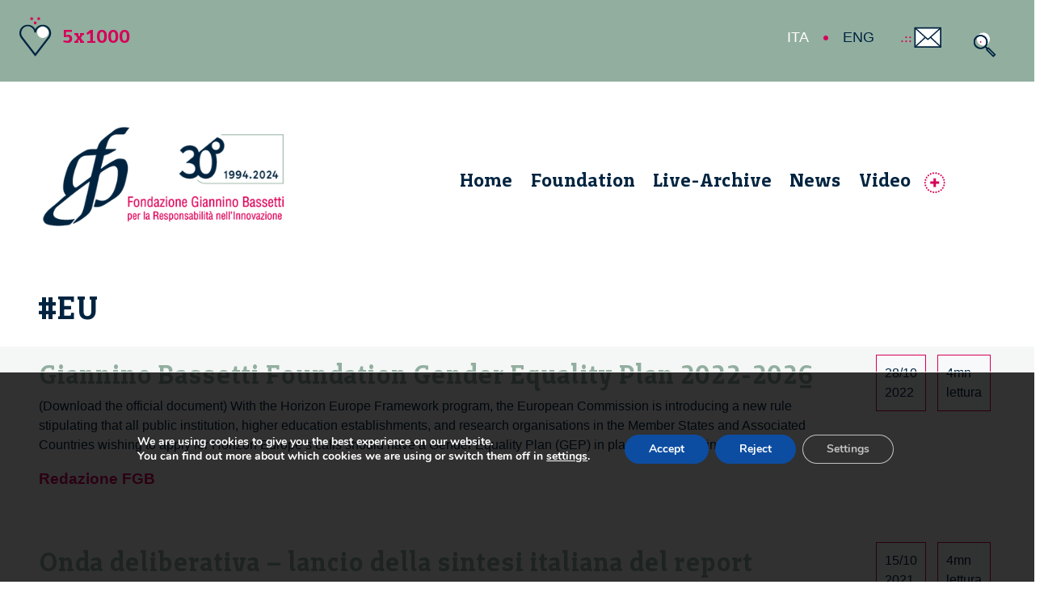

--- FILE ---
content_type: text/html; charset=UTF-8
request_url: https://www.fondazionebassetti.org/en/tag/eu_en
body_size: 20162
content:

<!DOCTYPE html>
<html lang="en-US" itemscope itemtype="https://schema.org/WebPage">
<head>
<meta charset="UTF-8" />
<meta name="viewport" content="width=device-width" />
<link rel="shortcut icon" type="image/x-icon" href="https://www.fondazionebassetti.org/favicon.ico">
<meta name='robots' content='index, follow, max-image-preview:large, max-snippet:-1, max-video-preview:-1' />
<link rel="alternate" hreflang="en" href="https://www.fondazionebassetti.org/en/tag/eu_en" />
<link rel="alternate" hreflang="it" href="https://www.fondazionebassetti.org/tag/eu" />
<link rel="alternate" hreflang="x-default" href="https://www.fondazionebassetti.org/tag/eu" />

	<!-- This site is optimized with the Yoast SEO plugin v26.8 - https://yoast.com/product/yoast-seo-wordpress/ -->
	<title>EU Archives - Fondazione Giannino Bassetti</title>
	<link rel="canonical" href="https://www.fondazionebassetti.org/en/tag/eu_en" />
	<meta property="og:locale" content="en_US" />
	<meta property="og:type" content="article" />
	<meta property="og:title" content="EU Archives - Fondazione Giannino Bassetti" />
	<meta property="og:url" content="https://www.fondazionebassetti.org/en/tag/eu_en" />
	<meta property="og:site_name" content="Fondazione Giannino Bassetti" />
	<meta name="twitter:card" content="summary_large_image" />
	<script type="application/ld+json" class="yoast-schema-graph">{"@context":"https://schema.org","@graph":[{"@type":"CollectionPage","@id":"https://www.fondazionebassetti.org/en/tag/eu_en","url":"https://www.fondazionebassetti.org/en/tag/eu_en","name":"EU Archives - Fondazione Giannino Bassetti","isPartOf":{"@id":"https://www.fondazionebassetti.org/en#website"},"primaryImageOfPage":{"@id":"https://www.fondazionebassetti.org/en/tag/eu_en#primaryimage"},"image":{"@id":"https://www.fondazionebassetti.org/en/tag/eu_en#primaryimage"},"thumbnailUrl":"https://www.fondazionebassetti.org/wp-content/uploads/2022/05/9184_simmetria-natura-GEP-130.png","breadcrumb":{"@id":"https://www.fondazionebassetti.org/en/tag/eu_en#breadcrumb"},"inLanguage":"en-US"},{"@type":"ImageObject","inLanguage":"en-US","@id":"https://www.fondazionebassetti.org/en/tag/eu_en#primaryimage","url":"https://www.fondazionebassetti.org/wp-content/uploads/2022/05/9184_simmetria-natura-GEP-130.png","contentUrl":"https://www.fondazionebassetti.org/wp-content/uploads/2022/05/9184_simmetria-natura-GEP-130.png","width":1024,"height":578},{"@type":"BreadcrumbList","@id":"https://www.fondazionebassetti.org/en/tag/eu_en#breadcrumb","itemListElement":[{"@type":"ListItem","position":1,"name":"Home","item":"https://www.fondazionebassetti.org/en"},{"@type":"ListItem","position":2,"name":"EU"}]},{"@type":"WebSite","@id":"https://www.fondazionebassetti.org/en#website","url":"https://www.fondazionebassetti.org/en","name":"Fondazione Giannino Bassetti","description":"Fondazione Giannino Bassetti","publisher":{"@id":"https://www.fondazionebassetti.org/en#organization"},"alternateName":"FGB","potentialAction":[{"@type":"SearchAction","target":{"@type":"EntryPoint","urlTemplate":"https://www.fondazionebassetti.org/en?s={search_term_string}"},"query-input":{"@type":"PropertyValueSpecification","valueRequired":true,"valueName":"search_term_string"}}],"inLanguage":"en-US"},{"@type":"Organization","@id":"https://www.fondazionebassetti.org/en#organization","name":"Fondazione Giannino Bassetti ETS","alternateName":"FGB","url":"https://www.fondazionebassetti.org/en","logo":{"@type":"ImageObject","inLanguage":"en-US","@id":"https://www.fondazionebassetti.org/en#/schema/logo/image/","url":"https://www.fondazionebassetti.org/wp-content/uploads/2025/09/logo696x696.jpg","contentUrl":"https://www.fondazionebassetti.org/wp-content/uploads/2025/09/logo696x696.jpg","width":696,"height":696,"caption":"Fondazione Giannino Bassetti ETS"},"image":{"@id":"https://www.fondazionebassetti.org/en#/schema/logo/image/"}}]}</script>
	<!-- / Yoast SEO plugin. -->


<link rel='dns-prefetch' href='//www.fondazionebassetti.org' />
<link rel='dns-prefetch' href='//fonts.googleapis.com' />
<link rel='dns-prefetch' href='//hcaptcha.com' />
<link rel="alternate" type="application/rss+xml" title="Fondazione Giannino Bassetti &raquo; Feed" href="https://www.fondazionebassetti.org/en/feed" />
<link rel="alternate" type="application/rss+xml" title="Fondazione Giannino Bassetti &raquo; Comments Feed" href="https://www.fondazionebassetti.org/en/comments/feed" />
<link rel="alternate" type="application/rss+xml" title="Fondazione Giannino Bassetti &raquo; EU Tag Feed" href="https://www.fondazionebassetti.org/en/tag/eu_en/feed" />
<style id='wp-img-auto-sizes-contain-inline-css' type='text/css'>
img:is([sizes=auto i],[sizes^="auto," i]){contain-intrinsic-size:3000px 1500px}
/*# sourceURL=wp-img-auto-sizes-contain-inline-css */
</style>
<style id='wp-emoji-styles-inline-css' type='text/css'>

	img.wp-smiley, img.emoji {
		display: inline !important;
		border: none !important;
		box-shadow: none !important;
		height: 1em !important;
		width: 1em !important;
		margin: 0 0.07em !important;
		vertical-align: -0.1em !important;
		background: none !important;
		padding: 0 !important;
	}
/*# sourceURL=wp-emoji-styles-inline-css */
</style>
<link rel='stylesheet' id='wp-block-library-css' href='https://www.fondazionebassetti.org/wp-includes/css/dist/block-library/style.min.css?ver=6.9' type='text/css' media='all' />
<style id='global-styles-inline-css' type='text/css'>
:root{--wp--preset--aspect-ratio--square: 1;--wp--preset--aspect-ratio--4-3: 4/3;--wp--preset--aspect-ratio--3-4: 3/4;--wp--preset--aspect-ratio--3-2: 3/2;--wp--preset--aspect-ratio--2-3: 2/3;--wp--preset--aspect-ratio--16-9: 16/9;--wp--preset--aspect-ratio--9-16: 9/16;--wp--preset--color--black: #000000;--wp--preset--color--cyan-bluish-gray: #abb8c3;--wp--preset--color--white: #ffffff;--wp--preset--color--pale-pink: #f78da7;--wp--preset--color--vivid-red: #cf2e2e;--wp--preset--color--luminous-vivid-orange: #ff6900;--wp--preset--color--luminous-vivid-amber: #fcb900;--wp--preset--color--light-green-cyan: #7bdcb5;--wp--preset--color--vivid-green-cyan: #00d084;--wp--preset--color--pale-cyan-blue: #8ed1fc;--wp--preset--color--vivid-cyan-blue: #0693e3;--wp--preset--color--vivid-purple: #9b51e0;--wp--preset--gradient--vivid-cyan-blue-to-vivid-purple: linear-gradient(135deg,rgb(6,147,227) 0%,rgb(155,81,224) 100%);--wp--preset--gradient--light-green-cyan-to-vivid-green-cyan: linear-gradient(135deg,rgb(122,220,180) 0%,rgb(0,208,130) 100%);--wp--preset--gradient--luminous-vivid-amber-to-luminous-vivid-orange: linear-gradient(135deg,rgb(252,185,0) 0%,rgb(255,105,0) 100%);--wp--preset--gradient--luminous-vivid-orange-to-vivid-red: linear-gradient(135deg,rgb(255,105,0) 0%,rgb(207,46,46) 100%);--wp--preset--gradient--very-light-gray-to-cyan-bluish-gray: linear-gradient(135deg,rgb(238,238,238) 0%,rgb(169,184,195) 100%);--wp--preset--gradient--cool-to-warm-spectrum: linear-gradient(135deg,rgb(74,234,220) 0%,rgb(151,120,209) 20%,rgb(207,42,186) 40%,rgb(238,44,130) 60%,rgb(251,105,98) 80%,rgb(254,248,76) 100%);--wp--preset--gradient--blush-light-purple: linear-gradient(135deg,rgb(255,206,236) 0%,rgb(152,150,240) 100%);--wp--preset--gradient--blush-bordeaux: linear-gradient(135deg,rgb(254,205,165) 0%,rgb(254,45,45) 50%,rgb(107,0,62) 100%);--wp--preset--gradient--luminous-dusk: linear-gradient(135deg,rgb(255,203,112) 0%,rgb(199,81,192) 50%,rgb(65,88,208) 100%);--wp--preset--gradient--pale-ocean: linear-gradient(135deg,rgb(255,245,203) 0%,rgb(182,227,212) 50%,rgb(51,167,181) 100%);--wp--preset--gradient--electric-grass: linear-gradient(135deg,rgb(202,248,128) 0%,rgb(113,206,126) 100%);--wp--preset--gradient--midnight: linear-gradient(135deg,rgb(2,3,129) 0%,rgb(40,116,252) 100%);--wp--preset--font-size--small: 13px;--wp--preset--font-size--medium: 20px;--wp--preset--font-size--large: 36px;--wp--preset--font-size--x-large: 42px;--wp--preset--spacing--20: 0.44rem;--wp--preset--spacing--30: 0.67rem;--wp--preset--spacing--40: 1rem;--wp--preset--spacing--50: 1.5rem;--wp--preset--spacing--60: 2.25rem;--wp--preset--spacing--70: 3.38rem;--wp--preset--spacing--80: 5.06rem;--wp--preset--shadow--natural: 6px 6px 9px rgba(0, 0, 0, 0.2);--wp--preset--shadow--deep: 12px 12px 50px rgba(0, 0, 0, 0.4);--wp--preset--shadow--sharp: 6px 6px 0px rgba(0, 0, 0, 0.2);--wp--preset--shadow--outlined: 6px 6px 0px -3px rgb(255, 255, 255), 6px 6px rgb(0, 0, 0);--wp--preset--shadow--crisp: 6px 6px 0px rgb(0, 0, 0);}:where(.is-layout-flex){gap: 0.5em;}:where(.is-layout-grid){gap: 0.5em;}body .is-layout-flex{display: flex;}.is-layout-flex{flex-wrap: wrap;align-items: center;}.is-layout-flex > :is(*, div){margin: 0;}body .is-layout-grid{display: grid;}.is-layout-grid > :is(*, div){margin: 0;}:where(.wp-block-columns.is-layout-flex){gap: 2em;}:where(.wp-block-columns.is-layout-grid){gap: 2em;}:where(.wp-block-post-template.is-layout-flex){gap: 1.25em;}:where(.wp-block-post-template.is-layout-grid){gap: 1.25em;}.has-black-color{color: var(--wp--preset--color--black) !important;}.has-cyan-bluish-gray-color{color: var(--wp--preset--color--cyan-bluish-gray) !important;}.has-white-color{color: var(--wp--preset--color--white) !important;}.has-pale-pink-color{color: var(--wp--preset--color--pale-pink) !important;}.has-vivid-red-color{color: var(--wp--preset--color--vivid-red) !important;}.has-luminous-vivid-orange-color{color: var(--wp--preset--color--luminous-vivid-orange) !important;}.has-luminous-vivid-amber-color{color: var(--wp--preset--color--luminous-vivid-amber) !important;}.has-light-green-cyan-color{color: var(--wp--preset--color--light-green-cyan) !important;}.has-vivid-green-cyan-color{color: var(--wp--preset--color--vivid-green-cyan) !important;}.has-pale-cyan-blue-color{color: var(--wp--preset--color--pale-cyan-blue) !important;}.has-vivid-cyan-blue-color{color: var(--wp--preset--color--vivid-cyan-blue) !important;}.has-vivid-purple-color{color: var(--wp--preset--color--vivid-purple) !important;}.has-black-background-color{background-color: var(--wp--preset--color--black) !important;}.has-cyan-bluish-gray-background-color{background-color: var(--wp--preset--color--cyan-bluish-gray) !important;}.has-white-background-color{background-color: var(--wp--preset--color--white) !important;}.has-pale-pink-background-color{background-color: var(--wp--preset--color--pale-pink) !important;}.has-vivid-red-background-color{background-color: var(--wp--preset--color--vivid-red) !important;}.has-luminous-vivid-orange-background-color{background-color: var(--wp--preset--color--luminous-vivid-orange) !important;}.has-luminous-vivid-amber-background-color{background-color: var(--wp--preset--color--luminous-vivid-amber) !important;}.has-light-green-cyan-background-color{background-color: var(--wp--preset--color--light-green-cyan) !important;}.has-vivid-green-cyan-background-color{background-color: var(--wp--preset--color--vivid-green-cyan) !important;}.has-pale-cyan-blue-background-color{background-color: var(--wp--preset--color--pale-cyan-blue) !important;}.has-vivid-cyan-blue-background-color{background-color: var(--wp--preset--color--vivid-cyan-blue) !important;}.has-vivid-purple-background-color{background-color: var(--wp--preset--color--vivid-purple) !important;}.has-black-border-color{border-color: var(--wp--preset--color--black) !important;}.has-cyan-bluish-gray-border-color{border-color: var(--wp--preset--color--cyan-bluish-gray) !important;}.has-white-border-color{border-color: var(--wp--preset--color--white) !important;}.has-pale-pink-border-color{border-color: var(--wp--preset--color--pale-pink) !important;}.has-vivid-red-border-color{border-color: var(--wp--preset--color--vivid-red) !important;}.has-luminous-vivid-orange-border-color{border-color: var(--wp--preset--color--luminous-vivid-orange) !important;}.has-luminous-vivid-amber-border-color{border-color: var(--wp--preset--color--luminous-vivid-amber) !important;}.has-light-green-cyan-border-color{border-color: var(--wp--preset--color--light-green-cyan) !important;}.has-vivid-green-cyan-border-color{border-color: var(--wp--preset--color--vivid-green-cyan) !important;}.has-pale-cyan-blue-border-color{border-color: var(--wp--preset--color--pale-cyan-blue) !important;}.has-vivid-cyan-blue-border-color{border-color: var(--wp--preset--color--vivid-cyan-blue) !important;}.has-vivid-purple-border-color{border-color: var(--wp--preset--color--vivid-purple) !important;}.has-vivid-cyan-blue-to-vivid-purple-gradient-background{background: var(--wp--preset--gradient--vivid-cyan-blue-to-vivid-purple) !important;}.has-light-green-cyan-to-vivid-green-cyan-gradient-background{background: var(--wp--preset--gradient--light-green-cyan-to-vivid-green-cyan) !important;}.has-luminous-vivid-amber-to-luminous-vivid-orange-gradient-background{background: var(--wp--preset--gradient--luminous-vivid-amber-to-luminous-vivid-orange) !important;}.has-luminous-vivid-orange-to-vivid-red-gradient-background{background: var(--wp--preset--gradient--luminous-vivid-orange-to-vivid-red) !important;}.has-very-light-gray-to-cyan-bluish-gray-gradient-background{background: var(--wp--preset--gradient--very-light-gray-to-cyan-bluish-gray) !important;}.has-cool-to-warm-spectrum-gradient-background{background: var(--wp--preset--gradient--cool-to-warm-spectrum) !important;}.has-blush-light-purple-gradient-background{background: var(--wp--preset--gradient--blush-light-purple) !important;}.has-blush-bordeaux-gradient-background{background: var(--wp--preset--gradient--blush-bordeaux) !important;}.has-luminous-dusk-gradient-background{background: var(--wp--preset--gradient--luminous-dusk) !important;}.has-pale-ocean-gradient-background{background: var(--wp--preset--gradient--pale-ocean) !important;}.has-electric-grass-gradient-background{background: var(--wp--preset--gradient--electric-grass) !important;}.has-midnight-gradient-background{background: var(--wp--preset--gradient--midnight) !important;}.has-small-font-size{font-size: var(--wp--preset--font-size--small) !important;}.has-medium-font-size{font-size: var(--wp--preset--font-size--medium) !important;}.has-large-font-size{font-size: var(--wp--preset--font-size--large) !important;}.has-x-large-font-size{font-size: var(--wp--preset--font-size--x-large) !important;}
/*# sourceURL=global-styles-inline-css */
</style>

<style id='classic-theme-styles-inline-css' type='text/css'>
/*! This file is auto-generated */
.wp-block-button__link{color:#fff;background-color:#32373c;border-radius:9999px;box-shadow:none;text-decoration:none;padding:calc(.667em + 2px) calc(1.333em + 2px);font-size:1.125em}.wp-block-file__button{background:#32373c;color:#fff;text-decoration:none}
/*# sourceURL=/wp-includes/css/classic-themes.min.css */
</style>
<link rel='stylesheet' id='contact-form-7-css' href='https://www.fondazionebassetti.org/wp-content/plugins/contact-form-7/includes/css/styles.css?ver=6.1.4' type='text/css' media='all' />
<link rel='stylesheet' id='cf7p-front-css-css' href='https://www.fondazionebassetti.org/wp-content/plugins/polls-for-contact-form-7/assets/css/front-style.css?ver=1.7' type='text/css' media='all' />
<link rel='stylesheet' id='fgbbscinque-style-css' href='https://www.fondazionebassetti.org/wp-content/themes/fgbbscinque/style.css?ver=6.9' type='text/css' media='all' />
<link rel='stylesheet' id='bootstrap.min.css-css' href='https://www.fondazionebassetti.org/wp-content/themes/fgbbscinque/assets/bootstrap/css/bootstrap.min.css?ver=6.9' type='text/css' media='all' />
<link rel='stylesheet' id='googleapis_fonts-css' href='https://fonts.googleapis.com/css?family=Montserrat%3A400%2C400i%2C700%2C700i%2C600%2C600i&#038;display=swap&#038;ver=6.9' type='text/css' media='all' />
<link rel='stylesheet' id='TestMeAlt02.css-css' href='https://www.fondazionebassetti.org/wp-content/themes/fgbbscinque/assets/css/TestMeAlt02.css?ver=6.9' type='text/css' media='all' />
<link rel='stylesheet' id='TestMeSans02.css-css' href='https://www.fondazionebassetti.org/wp-content/themes/fgbbscinque/assets/css/TestMeSans02.css?ver=6.9' type='text/css' media='all' />
<link rel='stylesheet' id='TestMeSerif02.css-css' href='https://www.fondazionebassetti.org/wp-content/themes/fgbbscinque/assets/css/TestMeSerif02.css?ver=6.9' type='text/css' media='all' />
<link rel='stylesheet' id='simple-line-icons.min.css-css' href='https://www.fondazionebassetti.org/wp-content/themes/fgbbscinque/assets/css/simple-line-icons.min.css?ver=6.9' type='text/css' media='all' />
<link rel='stylesheet' id='cover-slideout.css-css' href='https://www.fondazionebassetti.org/wp-content/themes/fgbbscinque/assets/css/cover-slideout.css?ver=6.9' type='text/css' media='all' />
<link rel='stylesheet' id='extra.css-css' href='https://www.fondazionebassetti.org/wp-content/themes/fgbbscinque/assets/css/extra.css?ver=6.9' type='text/css' media='all' />
<link rel='stylesheet' id='fgb.css-css' href='https://www.fondazionebassetti.org/wp-content/themes/fgbbscinque/assets/css/fgb.css?ver=6.9' type='text/css' media='all' />
<link rel='stylesheet' id='baguetteBox.min.css-css' href='https://www.fondazionebassetti.org/wp-content/themes/fgbbscinque/assets/css/baguetteBox.min.css?ver=6.9' type='text/css' media='all' />
<link rel='stylesheet' id='megamenu.css-css' href='https://www.fondazionebassetti.org/wp-content/themes/fgbbscinque/assets/css/megamenu.css?ver=6.9' type='text/css' media='all' />
<link rel='stylesheet' id='pages.css-css' href='https://www.fondazionebassetti.org/wp-content/themes/fgbbscinque/assets/css/pages.css?ver=6.9' type='text/css' media='all' />
<link rel='stylesheet' id='popup.css-css' href='https://www.fondazionebassetti.org/wp-content/themes/fgbbscinque/assets/css/popup.css?ver=6.9' type='text/css' media='all' />
<link rel='stylesheet' id='scrivania.css-css' href='https://www.fondazionebassetti.org/wp-content/themes/fgbbscinque/assets/css/scrivania.css?ver=6.9' type='text/css' media='all' />
<link rel='stylesheet' id='slider.css-css' href='https://www.fondazionebassetti.org/wp-content/themes/fgbbscinque/assets/css/slider.css?ver=6.9' type='text/css' media='all' />
<link rel='stylesheet' id='splide.min.css-css' href='https://www.fondazionebassetti.org/wp-content/themes/fgbbscinque/assets/css/splide.min.css?ver=6.9' type='text/css' media='all' />
<link rel='stylesheet' id='vanilla-zoom.min.css-css' href='https://www.fondazionebassetti.org/wp-content/themes/fgbbscinque/assets/css/vanilla-zoom.min.css?ver=6.9' type='text/css' media='all' />
<link rel='stylesheet' id='jquery-ui.css-css' href='https://www.fondazionebassetti.org/wp-content/themes/fgbbscinque/assets/jquery-ui.css?ver=6.9' type='text/css' media='all' />
<link rel='stylesheet' id='jquery.bxslider_2014.css-css' href='https://www.fondazionebassetti.org/wp-content/themes/fgbbscinque/assets/css/jquery.bxslider_2014.css?ver=6.9' type='text/css' media='all' />
<link rel='stylesheet' id='moove_gdpr_frontend-css' href='https://www.fondazionebassetti.org/wp-content/plugins/gdpr-cookie-compliance/dist/styles/gdpr-main.css?ver=5.0.9' type='text/css' media='all' />
<style id='moove_gdpr_frontend-inline-css' type='text/css'>
#moove_gdpr_cookie_modal,#moove_gdpr_cookie_info_bar,.gdpr_cookie_settings_shortcode_content{font-family:&#039;Nunito&#039;,sans-serif}#moove_gdpr_save_popup_settings_button{background-color:#373737;color:#fff}#moove_gdpr_save_popup_settings_button:hover{background-color:#000}#moove_gdpr_cookie_info_bar .moove-gdpr-info-bar-container .moove-gdpr-info-bar-content a.mgbutton,#moove_gdpr_cookie_info_bar .moove-gdpr-info-bar-container .moove-gdpr-info-bar-content button.mgbutton{background-color:#0c4da2}#moove_gdpr_cookie_modal .moove-gdpr-modal-content .moove-gdpr-modal-footer-content .moove-gdpr-button-holder a.mgbutton,#moove_gdpr_cookie_modal .moove-gdpr-modal-content .moove-gdpr-modal-footer-content .moove-gdpr-button-holder button.mgbutton,.gdpr_cookie_settings_shortcode_content .gdpr-shr-button.button-green{background-color:#0c4da2;border-color:#0c4da2}#moove_gdpr_cookie_modal .moove-gdpr-modal-content .moove-gdpr-modal-footer-content .moove-gdpr-button-holder a.mgbutton:hover,#moove_gdpr_cookie_modal .moove-gdpr-modal-content .moove-gdpr-modal-footer-content .moove-gdpr-button-holder button.mgbutton:hover,.gdpr_cookie_settings_shortcode_content .gdpr-shr-button.button-green:hover{background-color:#fff;color:#0c4da2}#moove_gdpr_cookie_modal .moove-gdpr-modal-content .moove-gdpr-modal-close i,#moove_gdpr_cookie_modal .moove-gdpr-modal-content .moove-gdpr-modal-close span.gdpr-icon{background-color:#0c4da2;border:1px solid #0c4da2}#moove_gdpr_cookie_info_bar span.moove-gdpr-infobar-allow-all.focus-g,#moove_gdpr_cookie_info_bar span.moove-gdpr-infobar-allow-all:focus,#moove_gdpr_cookie_info_bar button.moove-gdpr-infobar-allow-all.focus-g,#moove_gdpr_cookie_info_bar button.moove-gdpr-infobar-allow-all:focus,#moove_gdpr_cookie_info_bar span.moove-gdpr-infobar-reject-btn.focus-g,#moove_gdpr_cookie_info_bar span.moove-gdpr-infobar-reject-btn:focus,#moove_gdpr_cookie_info_bar button.moove-gdpr-infobar-reject-btn.focus-g,#moove_gdpr_cookie_info_bar button.moove-gdpr-infobar-reject-btn:focus,#moove_gdpr_cookie_info_bar span.change-settings-button.focus-g,#moove_gdpr_cookie_info_bar span.change-settings-button:focus,#moove_gdpr_cookie_info_bar button.change-settings-button.focus-g,#moove_gdpr_cookie_info_bar button.change-settings-button:focus{-webkit-box-shadow:0 0 1px 3px #0c4da2;-moz-box-shadow:0 0 1px 3px #0c4da2;box-shadow:0 0 1px 3px #0c4da2}#moove_gdpr_cookie_modal .moove-gdpr-modal-content .moove-gdpr-modal-close i:hover,#moove_gdpr_cookie_modal .moove-gdpr-modal-content .moove-gdpr-modal-close span.gdpr-icon:hover,#moove_gdpr_cookie_info_bar span[data-href]>u.change-settings-button{color:#0c4da2}#moove_gdpr_cookie_modal .moove-gdpr-modal-content .moove-gdpr-modal-left-content #moove-gdpr-menu li.menu-item-selected a span.gdpr-icon,#moove_gdpr_cookie_modal .moove-gdpr-modal-content .moove-gdpr-modal-left-content #moove-gdpr-menu li.menu-item-selected button span.gdpr-icon{color:inherit}#moove_gdpr_cookie_modal .moove-gdpr-modal-content .moove-gdpr-modal-left-content #moove-gdpr-menu li a span.gdpr-icon,#moove_gdpr_cookie_modal .moove-gdpr-modal-content .moove-gdpr-modal-left-content #moove-gdpr-menu li button span.gdpr-icon{color:inherit}#moove_gdpr_cookie_modal .gdpr-acc-link{line-height:0;font-size:0;color:transparent;position:absolute}#moove_gdpr_cookie_modal .moove-gdpr-modal-content .moove-gdpr-modal-close:hover i,#moove_gdpr_cookie_modal .moove-gdpr-modal-content .moove-gdpr-modal-left-content #moove-gdpr-menu li a,#moove_gdpr_cookie_modal .moove-gdpr-modal-content .moove-gdpr-modal-left-content #moove-gdpr-menu li button,#moove_gdpr_cookie_modal .moove-gdpr-modal-content .moove-gdpr-modal-left-content #moove-gdpr-menu li button i,#moove_gdpr_cookie_modal .moove-gdpr-modal-content .moove-gdpr-modal-left-content #moove-gdpr-menu li a i,#moove_gdpr_cookie_modal .moove-gdpr-modal-content .moove-gdpr-tab-main .moove-gdpr-tab-main-content a:hover,#moove_gdpr_cookie_info_bar.moove-gdpr-dark-scheme .moove-gdpr-info-bar-container .moove-gdpr-info-bar-content a.mgbutton:hover,#moove_gdpr_cookie_info_bar.moove-gdpr-dark-scheme .moove-gdpr-info-bar-container .moove-gdpr-info-bar-content button.mgbutton:hover,#moove_gdpr_cookie_info_bar.moove-gdpr-dark-scheme .moove-gdpr-info-bar-container .moove-gdpr-info-bar-content a:hover,#moove_gdpr_cookie_info_bar.moove-gdpr-dark-scheme .moove-gdpr-info-bar-container .moove-gdpr-info-bar-content button:hover,#moove_gdpr_cookie_info_bar.moove-gdpr-dark-scheme .moove-gdpr-info-bar-container .moove-gdpr-info-bar-content span.change-settings-button:hover,#moove_gdpr_cookie_info_bar.moove-gdpr-dark-scheme .moove-gdpr-info-bar-container .moove-gdpr-info-bar-content button.change-settings-button:hover,#moove_gdpr_cookie_info_bar.moove-gdpr-dark-scheme .moove-gdpr-info-bar-container .moove-gdpr-info-bar-content u.change-settings-button:hover,#moove_gdpr_cookie_info_bar span[data-href]>u.change-settings-button,#moove_gdpr_cookie_info_bar.moove-gdpr-dark-scheme .moove-gdpr-info-bar-container .moove-gdpr-info-bar-content a.mgbutton.focus-g,#moove_gdpr_cookie_info_bar.moove-gdpr-dark-scheme .moove-gdpr-info-bar-container .moove-gdpr-info-bar-content button.mgbutton.focus-g,#moove_gdpr_cookie_info_bar.moove-gdpr-dark-scheme .moove-gdpr-info-bar-container .moove-gdpr-info-bar-content a.focus-g,#moove_gdpr_cookie_info_bar.moove-gdpr-dark-scheme .moove-gdpr-info-bar-container .moove-gdpr-info-bar-content button.focus-g,#moove_gdpr_cookie_info_bar.moove-gdpr-dark-scheme .moove-gdpr-info-bar-container .moove-gdpr-info-bar-content a.mgbutton:focus,#moove_gdpr_cookie_info_bar.moove-gdpr-dark-scheme .moove-gdpr-info-bar-container .moove-gdpr-info-bar-content button.mgbutton:focus,#moove_gdpr_cookie_info_bar.moove-gdpr-dark-scheme .moove-gdpr-info-bar-container .moove-gdpr-info-bar-content a:focus,#moove_gdpr_cookie_info_bar.moove-gdpr-dark-scheme .moove-gdpr-info-bar-container .moove-gdpr-info-bar-content button:focus,#moove_gdpr_cookie_info_bar.moove-gdpr-dark-scheme .moove-gdpr-info-bar-container .moove-gdpr-info-bar-content span.change-settings-button.focus-g,span.change-settings-button:focus,button.change-settings-button.focus-g,button.change-settings-button:focus,#moove_gdpr_cookie_info_bar.moove-gdpr-dark-scheme .moove-gdpr-info-bar-container .moove-gdpr-info-bar-content u.change-settings-button.focus-g,#moove_gdpr_cookie_info_bar.moove-gdpr-dark-scheme .moove-gdpr-info-bar-container .moove-gdpr-info-bar-content u.change-settings-button:focus{color:#0c4da2}#moove_gdpr_cookie_modal .moove-gdpr-branding.focus-g span,#moove_gdpr_cookie_modal .moove-gdpr-modal-content .moove-gdpr-tab-main a.focus-g,#moove_gdpr_cookie_modal .moove-gdpr-modal-content .moove-gdpr-tab-main .gdpr-cd-details-toggle.focus-g{color:#0c4da2}#moove_gdpr_cookie_modal.gdpr_lightbox-hide{display:none}#moove_gdpr_cookie_info_bar.gdpr-full-screen-infobar .moove-gdpr-info-bar-container .moove-gdpr-info-bar-content .moove-gdpr-cookie-notice p a{color:#0c4da2!important}
/*# sourceURL=moove_gdpr_frontend-inline-css */
</style>
<link rel='stylesheet' id='gdpr_cc_addon_frontend-css' href='https://www.fondazionebassetti.org/wp-content/plugins/gdpr-cookie-compliance-addon/assets/css/gdpr_cc_addon.css?ver=4.0.6' type='text/css' media='all' />
<script type="text/javascript" id="wpml-cookie-js-extra">
/* <![CDATA[ */
var wpml_cookies = {"wp-wpml_current_language":{"value":"en","expires":1,"path":"/"}};
var wpml_cookies = {"wp-wpml_current_language":{"value":"en","expires":1,"path":"/"}};
//# sourceURL=wpml-cookie-js-extra
/* ]]> */
</script>
<script type="text/javascript" src="https://www.fondazionebassetti.org/wp-content/plugins/sitepress-multilingual-cms/res/js/cookies/language-cookie.js?ver=486900" id="wpml-cookie-js" defer="defer" data-wp-strategy="defer"></script>
<script type="text/javascript" src="https://www.fondazionebassetti.org/wp-includes/js/jquery/jquery.min.js?ver=3.7.1" id="jquery-core-js"></script>
<script type="text/javascript" src="https://www.fondazionebassetti.org/wp-includes/js/jquery/jquery-migrate.min.js?ver=3.4.1" id="jquery-migrate-js"></script>
<script type="text/javascript" id="cf7p-front-script-js-extra">
/* <![CDATA[ */
var custom_call = {"ajaxurl":"https://www.fondazionebassetti.org/wp-admin/admin-ajax.php"};
//# sourceURL=cf7p-front-script-js-extra
/* ]]> */
</script>
<script type="text/javascript" src="https://www.fondazionebassetti.org/wp-content/plugins/polls-for-contact-form-7/assets/js/front-script.js?ver=1.7" id="cf7p-front-script-js"></script>
<link rel="https://api.w.org/" href="https://www.fondazionebassetti.org/en/wp-json/" /><link rel="alternate" title="JSON" type="application/json" href="https://www.fondazionebassetti.org/en/wp-json/wp/v2/tags/4108" /><link rel="EditURI" type="application/rsd+xml" title="RSD" href="https://www.fondazionebassetti.org/xmlrpc.php?rsd" />
<meta name="generator" content="WordPress 6.9" />
<meta name="generator" content="WPML ver:4.8.6 stt:1,27;" />
<style>
.h-captcha{position:relative;display:block;margin-bottom:2rem;padding:0;clear:both}.h-captcha[data-size="normal"]{width:302px;height:76px}.h-captcha[data-size="compact"]{width:158px;height:138px}.h-captcha[data-size="invisible"]{display:none}.h-captcha iframe{z-index:1}.h-captcha::before{content:"";display:block;position:absolute;top:0;left:0;background:url(https://www.fondazionebassetti.org/wp-content/plugins/hcaptcha-for-forms-and-more/assets/images/hcaptcha-div-logo.svg) no-repeat;border:1px solid #fff0;border-radius:4px;box-sizing:border-box}.h-captcha::after{content:"The hCaptcha loading is delayed until user interaction.";font-family:-apple-system,system-ui,BlinkMacSystemFont,"Segoe UI",Roboto,Oxygen,Ubuntu,"Helvetica Neue",Arial,sans-serif;font-size:10px;font-weight:500;position:absolute;top:0;bottom:0;left:0;right:0;box-sizing:border-box;color:#bf1722;opacity:0}.h-captcha:not(:has(iframe))::after{animation:hcap-msg-fade-in .3s ease forwards;animation-delay:2s}.h-captcha:has(iframe)::after{animation:none;opacity:0}@keyframes hcap-msg-fade-in{to{opacity:1}}.h-captcha[data-size="normal"]::before{width:302px;height:76px;background-position:93.8% 28%}.h-captcha[data-size="normal"]::after{width:302px;height:76px;display:flex;flex-wrap:wrap;align-content:center;line-height:normal;padding:0 75px 0 10px}.h-captcha[data-size="compact"]::before{width:158px;height:138px;background-position:49.9% 78.8%}.h-captcha[data-size="compact"]::after{width:158px;height:138px;text-align:center;line-height:normal;padding:24px 10px 10px 10px}.h-captcha[data-theme="light"]::before,body.is-light-theme .h-captcha[data-theme="auto"]::before,.h-captcha[data-theme="auto"]::before{background-color:#fafafa;border:1px solid #e0e0e0}.h-captcha[data-theme="dark"]::before,body.is-dark-theme .h-captcha[data-theme="auto"]::before,html.wp-dark-mode-active .h-captcha[data-theme="auto"]::before,html.drdt-dark-mode .h-captcha[data-theme="auto"]::before{background-image:url(https://www.fondazionebassetti.org/wp-content/plugins/hcaptcha-for-forms-and-more/assets/images/hcaptcha-div-logo-white.svg);background-repeat:no-repeat;background-color:#333;border:1px solid #f5f5f5}@media (prefers-color-scheme:dark){.h-captcha[data-theme="auto"]::before{background-image:url(https://www.fondazionebassetti.org/wp-content/plugins/hcaptcha-for-forms-and-more/assets/images/hcaptcha-div-logo-white.svg);background-repeat:no-repeat;background-color:#333;border:1px solid #f5f5f5}}.h-captcha[data-theme="custom"]::before{background-color:initial}.h-captcha[data-size="invisible"]::before,.h-captcha[data-size="invisible"]::after{display:none}.h-captcha iframe{position:relative}div[style*="z-index: 2147483647"] div[style*="border-width: 11px"][style*="position: absolute"][style*="pointer-events: none"]{border-style:none}
</style>
<style>
span[data-name="hcap-cf7"] .h-captcha{margin-bottom:0}span[data-name="hcap-cf7"]~input[type="submit"],span[data-name="hcap-cf7"]~button[type="submit"]{margin-top:2rem}
</style>
		<style type="text/css" id="wp-custom-css">
			/* BANNER COOKIES */
#moove_gdpr_cookie_info_bar {
	width: 100%;
	min-height: 260px;
	padding-top: 5%;
}
#moove_gdpr_cookie_info_bar.moove-gdpr-dark-scheme {
	background-color: rgba(0,0,0,0.8);
}
/* Custom FGB */
#news-comunicati{display:none;}

.page-template-template-archivivo #articoli-in-evidenza{display:none}

em, i {  font-style: italic;}
#custom-pagination-block{margin: 20px 0;padding: 30px 0 20px;background: #002440;}
.custom-pagination li, .custom-pagination li a {  color: white; }
.custom-pagination li a:hover {  color: #EAEAEA; }

.aligncenter {
  margin: 0 auto;
  display: flex;
}

.default-page-container{padding:5px 30px}

.home .splide-carousel-item .author a:hover{color:#92ae9f}

.box-elenco-autori a{text-transform:uppercase}
.box-elenco-autori a:hover{color:#92ae9f}

.entry-content{font-size:1.3rem}
.playlist_slider, .embeddedIframeFluid{display:table;margin:auto}
.playlist_slider li{float:left}

.entry-content div{overflow:hidden}

.embeddedIframeFluid iframe{width:50vw;height:30vh;}

.displayNone{display:none;}

/*Chi siamo*/

.staff-card{min-height:488px}

/* Hide slider pagination */
.splide__pagination{display:none}

.smallText{font-size:small}
 #btnScrivaniaMobile{display:none;margin-right: -20px;}
#btnScrivania{display:block;}
#btnScrivania:hover{cursor:pointer}
#infoScrivania{display:none;color:#e70057;}
button.deleteNote{margin-left:5px;vertical-align: text-top;}
img.deleteNote{width:24px}
#imieiappunti .modal-header{border-bottom:none!important}

#imieiappunti .desktop-notes-row{padding-top:1rem}
#imieiappunti .modal-body {padding: 0 1rem 1rem;}
#imieiappunti .modal-header{padding:1rem 1rem 0}

#staticBackdropLabel{display:inline-block;width:100%}
#staticBackdropLabel .btn-close{float:right}
.desktop-notes-indice .cestino{width:18px;vertical-align:bottom;margin-left:5px;cursor:pointer}

.splideVideo .splide__list {
  max-width: 955px;
  margin: 0 auto !important;
}

#slider-libri .slider{background-image: url("/wp-content/themes/fgbbscinque/assets/img/libreria-notripod-2.jpg");}

#archivivo-ricerca .slider{background-image: url("/wp-content/themes/fgbbscinque/assets/img/qrcode-biblioteca.jpg");}

.bx-wrapper .bx-next{right:10px}
.bx-wrapper .bx-prev{left:10px}

.entry-content iframe{display:block}
.entry-content div {
  overflow: visible;
}
.embeddedIframeFluid {
    display: inherit;
    margin: inherit;
}
.embeddedIframeFluid {position:relative;padding-bottom:56.25%;padding-top:30px;height:0;overflow:hidden;}
.embeddedIframeFluid iframe {position:absolute;top:0;left:0;width:100%;height:100%;}

.onlyprint{display:none;} 

/* FORM RICERCA */
input[name="s"]:not(#input-search-fld) {
	border:2px solid #555555!important;
	border-radius:5px;
}

input[name="customAuthor"], input[name="customSpeaker"],input[name="your-name"]{border-radius:5px;}

	.card-flip .card-text{max-height:600px;overflow-y:auto}

.entry-content a:hover{color:#92ae9f}

@media (min-width: 576px){
	.clean-block {
		padding-bottom: 50px;
	}
}

@media only screen and (max-width: 768px) {
#btnScrivaniaMobile{display:block;}
#btnScrivania{display:none;}
	.card-flip .card-text{max-height:400px;overflow-y:auto}
	.text-in-3cols{column-count:2}	
}

@media only screen and (max-width: 400px) {
	#external-media-info-box h1, #external-media-info-box h1 span{
		font-size:1.2rem!important;
	}
	.text-in-3cols{column-count:1}
}

@media print {
  *{ overflow: visible !important;} 
	.onlyprint{display:inline-block;}
#top-header, #navcol-1{display:none!important;}
.widget_text{display:none!important;}
.page-footer{display:none!important;}
.noprint{display:none!important;}
.socialshare,.socialsharemobile{display:none!important;}
#podcast-section, #vimeo-section, #flickr-section{display:none;}
}		</style>
		<style>
	/*Google search style*/

#gsc-i-id1:focus, #gsc-i-id2:focus {border: none !important;}
.gsc-search-button-v2 svg{display:none;}
.gsc-search-button-v2 svg{
	display:none;
}
td.gsc-search-button{position:relative;top:2px}
.gsc-search-button-v2 {
  width: auto;
  vertical-align: middle;
  border: 1px solid #666;
  border-radius: 5px;
}
.gsc-search-button-v2, .gsc-search-button-v2:hover, .gsc-search-button-v2:focus {
  border-color: transparent!important;
  background-color: transparent!important;
  background-image: url(https://www.fondazionebassetti.org/wp-content/themes/fgbbscinque/assets/img/newicons/cerca_1.png)!important;
  background-repeat: no-repeat;
  background-position: center;
  min-height: 40px;
  min-width: 60px;  
}
</style>	
</head>
<body class="archive tag tag-eu_en tag-4108 wp-embed-responsive wp-theme-fgbbscinque home" style="font-family: 'TestMeSerif02';">
		<div class='widget_text header-topbar-widget'><div class="textwidget custom-html-widget"><!--
<div class="row" id="liveon">
	<div class="col align-self-center">
		<p id="liveon-button">Live On YouTube</p>
		<p id="liveon-content">Titolo della diretta + link per andare a vederlo</p>
	</div>
</div>
-->
</div></div>	
	
    <div class="row" id="top-header" style="background-color: #92ae9f">
        <div class="col-md-6 align-self-center">
            <!-- Dona ora --> <p id="dona-ora-top" style="position:relative"><a href="/archi_vivo/2008/03/5_x_1000_alla_fondazione_giann_1"><span id="dona-ora-text">5x1000</span></a></p> 
        </div>
        <div class="col-md-6 align-self-center" style="color: white;text-align: right;">
            <ul id="navbar-top" class="navbar-nav ms-auto">
                <li class="nav-item" style="margin-top:.5rem"><a class="" href="/">ITA</a></li>
                <li class="nav-item nav-last" style="margin-top:.5rem"><a class="active" href="/en">ENG</a></li>
                <li class="top-email"><a href="mailto:info@fondazionebassetti.org"><img src="https://www.fondazionebassetti.org/wp-content/themes/fgbbscinque/assets/img/newicons/mail-top.png" style="height:41px" title="Invia mail a info@fondazionebassetti.org" alt="Invia mail a info@fondazionebassetti.org"></a></li>
                <li class="top-search"><a href="#" type="button" data-bs-toggle="modal" data-bs-target="#search-area" title="Cerca"><img src="https://www.fondazionebassetti.org/wp-content/themes/fgbbscinque/assets/img/newicons/cerca_1.png"></a><!-- Modal -->
<div class="modal fade" id="search-area" tabindex="-1" aria-labelledby="search-areaLabel" aria-hidden="true" style="font-family:'TestMeSerif02';text-align:left">
  <div class="modal-dialog modal-xl">
    <div class="modal-content"  style="background:#92ae9f">
      <div class="modal-header" style="border:none">
        <h5 class="modal-title" id="exampleModalLabel" style="font-weight:700">What are you looking for?&nbsp; <span style="color:#002440"> Find it here</span></h5>
        <button type="button" class="btn-close" data-bs-dismiss="modal" aria-label="Close"></button>
      </div>
      <div class="modal-body" style="text-align:left;border:none">
		  <!-- <form id="searchformtop" method="get" action="">
        <input id="top-search-fld" name="s" style="width:80%" type="search"><input id="search-submit" style="height:41px;vertical-align:middle;margin-left:20px" type="image" src="https://www.fondazionebassetti.org/wp-content/themes/fgbbscinque/assets/img/newicons/cerca_1.png" border="0" alt="Invia" onclick="document.getElementById('searchformtop').submit()"/>
		  </form> -->
			
							<script async src="https://cse.google.com/cse.js?cx=b69eed2e5a5f746c2"></script><div class="gcse-searchbox-only" data-resultsUrl="https://www.fondazionebassetti.org/en/search_results"></div>		  
			      </div>
      <div class="modal-footer" style="text-align:left;border:none;display:block">
          <!-- <p id="search-results">Risultati della ricerca...</p> -->
      </div>
    </div>
  </div>
</div></li>
            </ul>
        </div>
    </div>
    <nav class="navbar navbar-light navbar-expand-xl fixed-top bg-white clean-navbar" id="main-nav" style="position: relative;margin-top: 2rem;">
        <div class="container fullwidth">
			<a class="navbar-brand logo" href="https://www.fondazionebassetti.org/en">
				<img src="https://www.fondazionebassetti.org/wp-content/themes/fgbbscinque/assets/img/logo_30_FGB_sito web-365x150.png"> <!-- ORIGINALE: logo.png -->
			</a>
			<button data-bs-toggle="collapse" class="navbar-toggler" data-bs-target="#navcol-1"><span class="visually-hidden">Toggle navigation</span><span class="navbar-toggler-icon"></span></button>
            <div class="collapse navbar-collapse" id="navcol-1">

<ul id="menu-main-menu" class="navbar-nav ms-auto">
<li class="nav-item"><a class="nav-link " href="https://www.fondazionebassetti.org/en">Home</a></li>
<li class="nav-item"><a class="nav-link " href="https://www.fondazionebassetti.org/en/fondazione_giannino_bassetti">Foundation</a></li>
<li class="nav-item"><a class="nav-link " href="https://www.fondazionebassetti.org/en/home_live_archive">Live-Archive</a></li>
<li class="nav-item"><a class="nav-link " href="https://www.fondazionebassetti.org/en/category/segnalazioni_en">News</a></li>
<li class="nav-item"><a class="nav-link " href="https://www.fondazionebassetti.org/en/category/video">Video</a></li>
					<!-- Mega Menù -->
                    <li class="nav-item">  <div class="dropdown-mnu" role="button" tabindex="0">
					  <span class="dropdown-mnu-label"><img src="https://www.fondazionebassetti.org/wp-content/themes/fgbbscinque/assets/img/newicons/icona_menu_mobile_estensione.png" style="vertical-align:bottom" id="dropdown-mnu-icon"></span> 
					<div class="dropdown-mnu-content" id="megamenu-content">
					  <div class="dropdown-row">
					  
					  						<!-- IN ENGLISH -->
						<div class="dropdown-column">						
							<h3><a href="/en/fondazione_giannino_bassetti">What is FGB</a></h3>
						  <a href="/en/staff/piero_bassetti">president</a>
						  <a href="/en/who_we_are">who we are</a>
						</div>
						<div class="dropdown-column">
							<h3><a href="/en/home_live_archive">Live-archive</a></h3>
						  <a href="/en/category/live-archive/">articles</a>
						  <a href="/en/category/blog_publications">books</a>
						</div>
						<div class="dropdown-column">

							<h3><a href="/category/segnalazioni">News</a></h3>
						  <a href="/category/segnalazioni?f=eventi">events and conferences</a>
						  <a href="/category/segnalazioni?f=opportunities">tenders and opportunities</a>

						</div>
						<div class="dropdown-column">
						  <h3><a href="/en/category/cover">Covers</a></h3>
						  <!-- <h3><a href="/dona_ora">Donazioni</a></h3> -->
						  <h3><a href="/en/press_room">Press Room</a></h3>
						</div>
						<div class="dropdown-column">
						  <h3><a href="/en/faq">Faq</a></h3>
						  <!-- <h3><a href="#">Timemap</a></h3> -->
						  <h3><a href="/en/contacts">Contacts</a></h3>
						</div> 							
							
													</div>

					  <div class="header">
						<!-- Mega Menu -->
					  </div>
					</div>
				   </div> 
				</li>
				<!-- Fine Mega Menu -->
</ul>
               
            </div>
        </div>
    </nav>

	
	



    <main class="page landing-page">
		<div class="container" style="max-width:1600px">
			<section id="page-header" style="margin-left: 35px;">
			 <h1 class="entry-title" itemprop="name">#EU</h1>
			<div class="archive-meta" itemprop="description"></div>
			</section>
        </div>

        <div class="mt-4 mb-4">
					
			</div>
				<section id="risultati-ricerca" class="clean-block font-ricerche">
					<div class="container sfondo-verde-chiaro" style="max-width:1600px">

		
				                
				
                
                <div class="row">
                    <div class="col-xl-10 px-5 py-3">
                        <h2 style="font-family: TestMeSerif02, serif"><a class="testo-salvia grassetto" href="https://www.fondazionebassetti.org/en/live_archive/2022/10/giannino_bassetti_foundation_gender_equality_plan_2022_2026"><strong>Giannino Bassetti Foundation Gender Equality Plan 2022-2026</strong></a></h2>
                        <p>(Download the official document) With the Horizon Europe Framework program, the European Commission is introducing a new rule stipulating that all public institution, higher education establishments, and research organisations in the Member States and Associated Countries wishing to apply for Horizon Europe&#8217;s calls should have a Gender Equality Plan (GEP) in place. The Giannino Bassetti <a href="https://www.fondazionebassetti.org/en/live_archive/2022/10/giannino_bassetti_foundation_gender_equality_plan_2022_2026" class="more-link">...<span class="screen-reader-text">  Giannino Bassetti Foundation Gender Equality Plan 2022-2026</span></a></p>
                        <p class="author"><a href='https://www.fondazionebassetti.org/en/tag/redazione_fgb_en'>Redazione FGB</a><br>
</p>
                    </div>
                    <div class="col-xl-2">			
			<!-- Meta -->
				<div class="carousel-meta-container" style="background:transparent;">
					<span class="bg-light border" style="margin:10px 5px;padding:10px;background:#fff;display: inline-block;">28/10<br>2022</span>
					<span class="bg-light border" style="margin:10px 5px;padding:10px;background:#fff;display: inline-block;">4mn<br>lettura</span>
					<br>
					<span class="bg-light border" style="margin:10px 5px;padding:10px;background:#fff;display: inline-block;visibility:hidden;">0 podcast<img src="/wp-content/themes/fgbbscinque/assets/img/icona_media_podcast.png" alt="icona podcast"></span>
					<br>
					<span class="bg-light border" style="margin:10px 5px;padding:10px;background:#fff;display: inline-block;visibility:hidden;">0 video<img src="/wp-content/themes/fgbbscinque/assets/img/icona_media_video.png" alt="icona video"></span>
				</div>
				<!-- Fine Meta -->
				</div>
			  </div>

			                
				
                
                <div class="row">
                    <div class="col-xl-10 px-5 py-3">
                        <h2 style="font-family: TestMeSerif02, serif"><a class="testo-salvia grassetto" href="https://www.fondazionebassetti.org/en/segnalazioni_en/2021/10/onda_deliberativa___lancio_del"><strong>Onda deliberativa &#8211; lancio della sintesi italiana del report OCSE</strong></a></h2>
                        <p>25 ottobre 2021: lancio della sintesi in italiano del report OCSE &#8220;Innovative Citizen Participation and New Democratic Institutions: Catching the Deliberative Wave&#8221; L&#8217;evento, promosso nell&#8217;ambito del progetto EU H2020 TRANSFORM, si svolgerà sulla piattaforma Zoom dalle ore 15 alle 17 Sarà presentata il prossimo 25 ottobre la traduzione della sintesi del report dell&#8217;OCSE &#8220;Innovative Citizen <a href="https://www.fondazionebassetti.org/en/segnalazioni_en/2021/10/onda_deliberativa___lancio_del" class="more-link">...<span class="screen-reader-text">  Onda deliberativa &#8211; lancio della sintesi italiana del report OCSE</span></a></p>
                        <p class="author"><a href='https://www.fondazionebassetti.org/en/tag/redazione_fgb_en'>Redazione FGB</a><br>
</p>
                    </div>
                    <div class="col-xl-2">			
			<!-- Meta -->
				<div class="carousel-meta-container" style="background:transparent;">
					<span class="bg-light border" style="margin:10px 5px;padding:10px;background:#fff;display: inline-block;">15/10<br>2021</span>
					<span class="bg-light border" style="margin:10px 5px;padding:10px;background:#fff;display: inline-block;">4mn<br>lettura</span>
					<br>
					<span class="bg-light border" style="margin:10px 5px;padding:10px;background:#fff;display: inline-block;visibility:hidden;">0 podcast<img src="/wp-content/themes/fgbbscinque/assets/img/icona_media_podcast.png" alt="icona podcast"></span>
					<br>
					<span class="bg-light border" style="margin:10px 5px;padding:10px;background:#fff;display: inline-block;visibility:hidden;">0 video<img src="/wp-content/themes/fgbbscinque/assets/img/icona_media_video.png" alt="icona video"></span>
				</div>
				<!-- Fine Meta -->
				</div>
			  </div>

			                
				
                
                <div class="row">
                    <div class="col-xl-10 px-5 py-3">
                        <h2 style="font-family: TestMeSerif02, serif"><a class="testo-salvia grassetto" href="https://www.fondazionebassetti.org/en/live_archive/2021/10/marie_webinar_week_an_overview"><strong>MARIE Webinar Week: A Review</strong></a></h2>
                        <p>After more than 4 years in operation, between 7-9 September 2021 the MARIE Interreg project hosted 3 days of seminars, with networking slots and video drops and some light-hearted fun. Day 1 The topic for the first day was Responsibility and sustainable strategies: Moving Towards S4+. After taking a voluntary quiz and language lesson about <a href="https://www.fondazionebassetti.org/en/live_archive/2021/10/marie_webinar_week_an_overview" class="more-link">...<span class="screen-reader-text">  MARIE Webinar Week: A Review</span></a></p>
                        <p class="author"><a href='https://www.fondazionebassetti.org/en/tag/redazione_fgb_en'>Redazione FGB</a><br>
</p>
                    </div>
                    <div class="col-xl-2">			
			<!-- Meta -->
				<div class="carousel-meta-container" style="background:transparent;">
					<span class="bg-light border" style="margin:10px 5px;padding:10px;background:#fff;display: inline-block;">08/10<br>2021</span>
					<span class="bg-light border" style="margin:10px 5px;padding:10px;background:#fff;display: inline-block;">7mn<br>lettura</span>
					<br>
					<span class="bg-light border" style="margin:10px 5px;padding:10px;background:#fff;display: inline-block;visibility:hidden;">0 podcast<img src="/wp-content/themes/fgbbscinque/assets/img/icona_media_podcast.png" alt="icona podcast"></span>
					<br>
					<span class="bg-light border" style="margin:10px 5px;padding:10px;background:#fff;display: inline-block;visibility:hidden;">0 video<img src="/wp-content/themes/fgbbscinque/assets/img/icona_media_video.png" alt="icona video"></span>
				</div>
				<!-- Fine Meta -->
				</div>
			  </div>

			                
				
                
                <div class="row">
                    <div class="col-xl-10 px-5 py-3">
                        <h2 style="font-family: TestMeSerif02, serif"><a class="testo-salvia grassetto" href="https://www.fondazionebassetti.org/en/segnalazioni_en/2021/09/marie_webinar_week_7_9_septemb"><strong>MARIE Webinar week &#8211; 7-9 September 2021</strong></a></h2>
                        <p>Interreg Europe MARIE is the first interregional project to focus on responsible innovation in public policies. On 7th, 8th and 9th September 2021, MARIE Webinar Week will take place broadcasting a series of short events with updates on the project&#8217;s achievements. During the last four and a half years, MARIE partners worked together on understanding <a href="https://www.fondazionebassetti.org/en/segnalazioni_en/2021/09/marie_webinar_week_7_9_septemb" class="more-link">...<span class="screen-reader-text">  MARIE Webinar week &#8211; 7-9 September 2021</span></a></p>
                        <p class="author"><a href='https://www.fondazionebassetti.org/en/tag/redazione_fgb_en'>Redazione FGB</a><br>
</p>
                    </div>
                    <div class="col-xl-2">			
			<!-- Meta -->
				<div class="carousel-meta-container" style="background:transparent;">
					<span class="bg-light border" style="margin:10px 5px;padding:10px;background:#fff;display: inline-block;">06/09<br>2021</span>
					<span class="bg-light border" style="margin:10px 5px;padding:10px;background:#fff;display: inline-block;">3mn<br>lettura</span>
					<br>
					<span class="bg-light border" style="margin:10px 5px;padding:10px;background:#fff;display: inline-block;visibility:hidden;">0 podcast<img src="/wp-content/themes/fgbbscinque/assets/img/icona_media_podcast.png" alt="icona podcast"></span>
					<br>
					<span class="bg-light border" style="margin:10px 5px;padding:10px;background:#fff;display: inline-block;visibility:hidden;">0 video<img src="/wp-content/themes/fgbbscinque/assets/img/icona_media_video.png" alt="icona video"></span>
				</div>
				<!-- Fine Meta -->
				</div>
			  </div>

			                
				
                
                <div class="row">
                    <div class="col-xl-10 px-5 py-3">
                        <h2 style="font-family: TestMeSerif02, serif"><a class="testo-salvia grassetto" href="https://www.fondazionebassetti.org/en/video/2018/10/smart_map_project_e_book_launc_4"><strong>SMART-map project e-book launch event &#8211; 5/5</strong></a></h2>
                        <p>Event: SMART-map project e-book launch event. Date: 2018 10 29 Time: 18 min. Place: Fondazione Giannino Bassetti, Milano. Language: Italiano. Part: 5/5 url Vimeo: https://vimeo.com/320450495 Photos: Album in Flickr. Post: 30 mesi di SMART-map project: evento conclusivo. Introduction: SMART-map project e-book launch event Contents: Interventi di Agnes Allansdottir, SMART-map Advisory Board Francesco Lescai, SMART-map coordinator, <a href="https://www.fondazionebassetti.org/en/video/2018/10/smart_map_project_e_book_launc_4" class="more-link">...<span class="screen-reader-text">  SMART-map project e-book launch event &#8211; 5/5</span></a></p>
                        <p class="author"><a href='https://www.fondazionebassetti.org/en/tag/agnes_allansdottir_en'>Agnes Allansdottir</a><br>
<a href='https://www.fondazionebassetti.org/en/tag/alessandro_venturi_en'>Alessandro Venturi</a><br>
<a href='https://www.fondazionebassetti.org/en/tag/angela_simone_en'>Angela Simone</a><br>
<a href='https://www.fondazionebassetti.org/en/tag/francesco_lescai_en'>Francesco Lescai</a><br>
<a href='https://www.fondazionebassetti.org/en/tag/simone_maccaferri_en'>Simone Maccaferri</a><br>
</p>
                    </div>
                    <div class="col-xl-2">			
			<!-- Meta -->
				<div class="carousel-meta-container" style="background:transparent;">
					<span class="bg-light border" style="margin:10px 5px;padding:10px;background:#fff;display: inline-block;">29/10<br>2018</span>
					<span class="bg-light border" style="margin:10px 5px;padding:10px;background:#fff;display: inline-block;">1mn<br>lettura</span>
					<br>
					<span class="bg-light border" style="margin:10px 5px;padding:10px;background:#fff;display: inline-block;visibility:hidden;">0 podcast<img src="/wp-content/themes/fgbbscinque/assets/img/icona_media_podcast.png" alt="icona podcast"></span>
					<br>
					<span class="bg-light border" style="margin:10px 5px;padding:10px;background:#fff;display: inline-block;visibility:hidden;">1 video<img src="/wp-content/themes/fgbbscinque/assets/img/icona_media_video.png" alt="icona video"></span>
				</div>
				<!-- Fine Meta -->
				</div>
			  </div>

			                
				
                
                <div class="row">
                    <div class="col-xl-10 px-5 py-3">
                        <h2 style="font-family: TestMeSerif02, serif"><a class="testo-salvia grassetto" href="https://www.fondazionebassetti.org/en/video/2018/10/smart_map_project_e_book_launc_3"><strong>SMART-map project e-book launch event &#8211; 4/5</strong></a></h2>
                        <p>Event: SMART-map project e-book launch event. Date: 2018 10 29 Time: 34 min. Place: Fondazione Giannino Bassetti, Milano. Language: Italiano. Part: 4/5 url Vimeo: https://vimeo.com/320276720 Photos: Album in Flickr. Post: 30 mesi di SMART-map project: evento conclusivo. Introduction: SMART-map project e-book launch event Contents: Interventi di Lucia Scopelliti, Comune di Milano Ferdinando Auricchio, 3D4MED &#8211; <a href="https://www.fondazionebassetti.org/en/video/2018/10/smart_map_project_e_book_launc_3" class="more-link">...<span class="screen-reader-text">  SMART-map project e-book launch event &#8211; 4/5</span></a></p>
                        <p class="author"><a href='https://www.fondazionebassetti.org/en/tag/denise_di_dio_en'>Denise Di Dio</a><br>
<a href='https://www.fondazionebassetti.org/en/tag/ferdinando_auricchio_en'>Ferdinando Auricchio</a><br>
<a href='https://www.fondazionebassetti.org/en/tag/filippo_cipriani_en'>Filippo Cipriani</a><br>
<a href='https://www.fondazionebassetti.org/en/tag/lucia_scopelliti_en'>Lucia Scopelliti</a><br>
</p>
                    </div>
                    <div class="col-xl-2">			
			<!-- Meta -->
				<div class="carousel-meta-container" style="background:transparent;">
					<span class="bg-light border" style="margin:10px 5px;padding:10px;background:#fff;display: inline-block;">29/10<br>2018</span>
					<span class="bg-light border" style="margin:10px 5px;padding:10px;background:#fff;display: inline-block;">1mn<br>lettura</span>
					<br>
					<span class="bg-light border" style="margin:10px 5px;padding:10px;background:#fff;display: inline-block;visibility:hidden;">0 podcast<img src="/wp-content/themes/fgbbscinque/assets/img/icona_media_podcast.png" alt="icona podcast"></span>
					<br>
					<span class="bg-light border" style="margin:10px 5px;padding:10px;background:#fff;display: inline-block;visibility:hidden;">1 video<img src="/wp-content/themes/fgbbscinque/assets/img/icona_media_video.png" alt="icona video"></span>
				</div>
				<!-- Fine Meta -->
				</div>
			  </div>

			                
				
                
                <div class="row">
                    <div class="col-xl-10 px-5 py-3">
                        <h2 style="font-family: TestMeSerif02, serif"><a class="testo-salvia grassetto" href="https://www.fondazionebassetti.org/en/video/2018/10/smart_map_project_e_book_launc_2"><strong>SMART-map project e-book launch event &#8211; 3/5</strong></a></h2>
                        <p>Event: SMART-map project e-book launch event. Date: 2018 10 29 Time: 24 min. Place: Fondazione Giannino Bassetti, Milano. Language: Italiano. Part: 3/5 url Vimeo: https://vimeo.com/320267618 Photos: Album in Flickr. Post: 30 mesi di SMART-map project: evento conclusivo. Introduction: SMART-map project e-book launch event Contents: Interventi di Angela Simone, SMART-map Deputy Coordinator, Fondazione Giannino Bassetti Ilaria <a href="https://www.fondazionebassetti.org/en/video/2018/10/smart_map_project_e_book_launc_2" class="more-link">...<span class="screen-reader-text">  SMART-map project e-book launch event &#8211; 3/5</span></a></p>
                        <p class="author"><a href='https://www.fondazionebassetti.org/en/tag/angela_simone_en'>Angela Simone</a><br>
<a href='https://www.fondazionebassetti.org/en/tag/ilaria_bonetti_en'>Ilaria Bonetti</a><br>
</p>
                    </div>
                    <div class="col-xl-2">			
			<!-- Meta -->
				<div class="carousel-meta-container" style="background:transparent;">
					<span class="bg-light border" style="margin:10px 5px;padding:10px;background:#fff;display: inline-block;">29/10<br>2018</span>
					<span class="bg-light border" style="margin:10px 5px;padding:10px;background:#fff;display: inline-block;">1mn<br>lettura</span>
					<br>
					<span class="bg-light border" style="margin:10px 5px;padding:10px;background:#fff;display: inline-block;visibility:hidden;">0 podcast<img src="/wp-content/themes/fgbbscinque/assets/img/icona_media_podcast.png" alt="icona podcast"></span>
					<br>
					<span class="bg-light border" style="margin:10px 5px;padding:10px;background:#fff;display: inline-block;visibility:hidden;">1 video<img src="/wp-content/themes/fgbbscinque/assets/img/icona_media_video.png" alt="icona video"></span>
				</div>
				<!-- Fine Meta -->
				</div>
			  </div>

			                
				
                
                <div class="row">
                    <div class="col-xl-10 px-5 py-3">
                        <h2 style="font-family: TestMeSerif02, serif"><a class="testo-salvia grassetto" href="https://www.fondazionebassetti.org/en/video/2018/10/smart_map_project_e_book_launc_1"><strong>SMART-map project e-book launch event &#8211; 2/5</strong></a></h2>
                        <p>Event: SMART-map project e-book launch event. Date: 2018 10 29 Time: 28 min. Place: Fondazione Giannino Bassetti, Milano. Language: Italiano. Part: 2/5 url Vimeo: https://vimeo.com/320256490 Photos: Album in Flickr. Post: 30 mesi di SMART-map project: evento conclusivo. Introduction: SMART-map project e-book launch event Contents: Interventi di Angela Simone, SMART-map Deputy Coordinator, Fondazione Giannino Bassetti Francesco <a href="https://www.fondazionebassetti.org/en/video/2018/10/smart_map_project_e_book_launc_1" class="more-link">...<span class="screen-reader-text">  SMART-map project e-book launch event &#8211; 2/5</span></a></p>
                        <p class="author"><a href='https://www.fondazionebassetti.org/en/tag/angela_simone_en'>Angela Simone</a><br>
<a href='https://www.fondazionebassetti.org/en/tag/francesco_lescai_en'>Francesco Lescai</a><br>
</p>
                    </div>
                    <div class="col-xl-2">			
			<!-- Meta -->
				<div class="carousel-meta-container" style="background:transparent;">
					<span class="bg-light border" style="margin:10px 5px;padding:10px;background:#fff;display: inline-block;">29/10<br>2018</span>
					<span class="bg-light border" style="margin:10px 5px;padding:10px;background:#fff;display: inline-block;">1mn<br>lettura</span>
					<br>
					<span class="bg-light border" style="margin:10px 5px;padding:10px;background:#fff;display: inline-block;visibility:hidden;">0 podcast<img src="/wp-content/themes/fgbbscinque/assets/img/icona_media_podcast.png" alt="icona podcast"></span>
					<br>
					<span class="bg-light border" style="margin:10px 5px;padding:10px;background:#fff;display: inline-block;visibility:hidden;">1 video<img src="/wp-content/themes/fgbbscinque/assets/img/icona_media_video.png" alt="icona video"></span>
				</div>
				<!-- Fine Meta -->
				</div>
			  </div>

			                
				
                
                <div class="row">
                    <div class="col-xl-10 px-5 py-3">
                        <h2 style="font-family: TestMeSerif02, serif"><a class="testo-salvia grassetto" href="https://www.fondazionebassetti.org/en/video/2018/10/smart_map_project_e_book_launc"><strong>SMART-map project e-book launch event &#8211; 1/5</strong></a></h2>
                        <p>Event: SMART-map project e-book launch event. Date: 2018 10 29 Time: 44 min. Place: Fondazione Giannino Bassetti, Milano. Language: Italiano. Part: 1/5 url Vimeo: https://vimeo.com/320232706 Photos: Album in Flickr. Post: 30 mesi di SMART-map project: evento conclusivo. Introduction: SMART-map project e-book launch event Contents: Apertura dei lavori: Piero Bassetti, presidente di Fondazione Giannino Bassetti Intervento <a href="https://www.fondazionebassetti.org/en/video/2018/10/smart_map_project_e_book_launc" class="more-link">...<span class="screen-reader-text">  SMART-map project e-book launch event &#8211; 1/5</span></a></p>
                        <p class="author"><a href='https://www.fondazionebassetti.org/en/tag/francesco_lescai_en'>Francesco Lescai</a><br>
<a href='https://www.fondazionebassetti.org/en/tag/piero_bassetti_en'>Piero Bassetti</a><br>
</p>
                    </div>
                    <div class="col-xl-2">			
			<!-- Meta -->
				<div class="carousel-meta-container" style="background:transparent;">
					<span class="bg-light border" style="margin:10px 5px;padding:10px;background:#fff;display: inline-block;">29/10<br>2018</span>
					<span class="bg-light border" style="margin:10px 5px;padding:10px;background:#fff;display: inline-block;">1mn<br>lettura</span>
					<br>
					<span class="bg-light border" style="margin:10px 5px;padding:10px;background:#fff;display: inline-block;visibility:hidden;">0 podcast<img src="/wp-content/themes/fgbbscinque/assets/img/icona_media_podcast.png" alt="icona podcast"></span>
					<br>
					<span class="bg-light border" style="margin:10px 5px;padding:10px;background:#fff;display: inline-block;visibility:hidden;">1 video<img src="/wp-content/themes/fgbbscinque/assets/img/icona_media_video.png" alt="icona video"></span>
				</div>
				<!-- Fine Meta -->
				</div>
			  </div>

			                
				
                
                <div class="row">
                    <div class="col-xl-10 px-5 py-3">
                        <h2 style="font-family: TestMeSerif02, serif"><a class="testo-salvia grassetto" href="https://www.fondazionebassetti.org/en/segnalazioni_en/2017/09/postdoc_in_responsible_researc"><strong>Postdoc in Responsible Research and Innovation in Practice</strong></a></h2>
                        <p>Wageningen University has advertised a vacancy for a Postdoc in Responsible Research and Innovation in Practice. The job is part of the RRI Practice project, a European Commission Horizon 2020 funded project that aims to analyse responsible research and innovation (RRI) related discourses and pathways to implementation in order to identify, understand, disseminate and promote <a href="https://www.fondazionebassetti.org/en/segnalazioni_en/2017/09/postdoc_in_responsible_researc" class="more-link">...<span class="screen-reader-text">  Postdoc in Responsible Research and Innovation in Practice</span></a></p>
                        <p class="author"><a href='https://www.fondazionebassetti.org/en/tag/redazione_fgb_en'>Redazione FGB</a><br>
</p>
                    </div>
                    <div class="col-xl-2">			
			<!-- Meta -->
				<div class="carousel-meta-container" style="background:transparent;">
					<span class="bg-light border" style="margin:10px 5px;padding:10px;background:#fff;display: inline-block;">01/09<br>2017</span>
					<span class="bg-light border" style="margin:10px 5px;padding:10px;background:#fff;display: inline-block;">1mn<br>lettura</span>
					<br>
					<span class="bg-light border" style="margin:10px 5px;padding:10px;background:#fff;display: inline-block;visibility:hidden;">0 podcast<img src="/wp-content/themes/fgbbscinque/assets/img/icona_media_podcast.png" alt="icona podcast"></span>
					<br>
					<span class="bg-light border" style="margin:10px 5px;padding:10px;background:#fff;display: inline-block;visibility:hidden;">0 video<img src="/wp-content/themes/fgbbscinque/assets/img/icona_media_video.png" alt="icona video"></span>
				</div>
				<!-- Fine Meta -->
				</div>
			  </div>

			
				</div>

		<div class="container text-center sfondo-verde-chiaro py-3" style="max-width:1600px">

				
		</div>
				
		
        </section>
    </main>		

		

		<div class='widget_text footer-firstbar-widget'><div class="textwidget custom-html-widget"><div class="col-md-12">
<div class="container fullwidth" style="padding:0">
<div id="dona-ora">
<div class="row">

<!--
<div class="col-md-2 offset-0 text-center align-self-center"></div>
<div class="col-md-2 offset-0 text-center align-self-center">
<a href="/dona_ora"><p>Dona ora&nbsp;<img class="hideonmobile" src="/wp-content/themes/fgbbscinque/assets/img/newicons/dona_ora.png" alt="dona ora"></p></a>
</div>
<div class="col-md-2 text-center align-self-center">
<a href="/press_kit"><p>Press room&nbsp;<img class="hideonmobile" src="/wp-content/themes/fgbbscinque/assets/img/newicons/press_review.png" alt="Press room"></p></a>
</div>
<div class="col-md-2 text-center align-self-center">
<a href="/faq"><p>FAQ&nbsp;<img class="hideonmobile" src="/wp-content/themes/fgbbscinque/assets/img/newicons/FAQ.png" alt="FAQ"></p></a>
</div>
<div class="col-md-2 text-center align-self-center">
<a href="/blog_pubblicazioni"><p>Libri&nbsp;<img class="hideonmobile" src="/wp-content/themes/fgbbscinque/assets/img/newicons/libri.png" alt="Libri"></p></a>
</div>
<div class="col-md-2 text-center align-self-center"></div>
-->

<div class="col-md-3 text-center align-self-center"></div>
<div class="col-md-2 text-center align-self-center">
<a href="/en/press_room"><p>Press room&nbsp;<img class="hideonmobile" src="/wp-content/themes/fgbbscinque/assets/img/newicons/press_review.png" alt="Press room"></p></a>
</div>
<div class="col-md-2 text-center align-self-center">
<a href="/en/faq"><p>FAQ&nbsp;<img class="hideonmobile" src="/wp-content/themes/fgbbscinque/assets/img/newicons/FAQ.png" alt="FAQ"></p></a>
</div>
<div class="col-md-2 text-center align-self-center">
<a href="/en/category/blog_publications"><p>Publications&nbsp;<img class="hideonmobile" src="/wp-content/themes/fgbbscinque/assets/img/newicons/libri.png" alt="Publications"></p></a>
</div>
<div class="col-md-3 text-center align-self-center"></div>


</div>
</div>
</div>
</div>
</div></div>
		<div class='widget_text footer-secondbar-widget'><div class="textwidget custom-html-widget"><div class="col-md-12">
	<div class="container fullwidth social-icons" style="padding:0">
		<div class="row">
			<div class="col-md-2"></div>
			<div class="col-md-8 text-center align-self-center">
			<a class="social-icons-link" href="https://linktr.ee/fondazionebassetti"><img src="/wp-content/themes/fgbbscinque/assets/img/social0-54x48.png" alt="linktr.ee" title="linktr.ee"></a>
			<a class="social-icons-link" href="https://www.facebook.com/fondazionebassetti"><img src="/wp-content/themes/fgbbscinque/assets/img/social1-54x48.png" alt="Facebook" title="Facebook"></a>
			<a class="social-icons-link" href="https://www.instagram.com/fondazionebassetti/?hl=it"><img src="/wp-content/themes/fgbbscinque/assets/img/social2-54x48.png" alt="Instagram" title="Instagram"></a>
			<a class="social-icons-link" href="https://www.linkedin.com/company/18907715/"><img src="/wp-content/themes/fgbbscinque/assets/img/social3-54x48.png" alt="Linkedin" title="Linkedin"></a>
			<a class="social-icons-link" href="https://bsky.app/profile/fondazionebassetti.bsky.social"><img src="/wp-content/themes/fgbbscinque/assets/img/bluesky-54x48.png" alt="Bluesky" title="Bluesky"></a>
			<a class="social-icons-link" href="https://anchor.fm/fondazione-giannino-bassetti"><img src="/wp-content/themes/fgbbscinque/assets/img/social5-54x48.png" alt="Podcast" title="Podcast"></a>
			<a class="social-icons-link" href="http://www.slideshare.net/FondazioneBassetti/la-fondazione-giannino-bassetti"><img src="/wp-content/themes/fgbbscinque/assets/img/social6-54x48.png" alt="Slideshare" title="Slideshare"></a>
			<a class="social-icons-link" href="https://www.flickr.com/photos/fondazionebassetti"><img src="/wp-content/themes/fgbbscinque/assets/img/social7-54x48.png" alt="Flickr" title="Flickr"></a>
			<a class="social-icons-link" href="https://vimeo.com/fgbassetti"><img src="/wp-content/themes/fgbbscinque/assets/img/social8-54x48.png" alt="Vimeo" title="Vimeo"></a></div>
			<div class="col-md-2"></div>
		</div>
	</div>
</div></div></div>


    <footer class="page-footer">
        <div class="container">
            <div class="row" style="margin-bottom:.5rem">
                <div class="col-sm-6 order-sm-last">
					
										<div class='footer-right-col-widget'>			<div class="textwidget"><h1>Newsletter</h1>
<p>Sign up and stay up to date with the Bassetti Foundation</p>
<script>(function() {
	window.mc4wp = window.mc4wp || {
		listeners: [],
		forms: {
			on: function(evt, cb) {
				window.mc4wp.listeners.push(
					{
						event   : evt,
						callback: cb
					}
				);
			}
		}
	}
})();
</script><!-- Mailchimp for WordPress v4.11.1 - https://wordpress.org/plugins/mailchimp-for-wp/ --><form id="mc4wp-form-1" class="mc4wp-form mc4wp-form-32763 mc4wp-ajax" method="post" data-id="32763" data-name="Newsletter EN" ><div class="mc4wp-form-fields">	<input class="form-control" type="text" id="newsletter-first-name" name="FNAME" placeholder="First name" required=""><br>
	<input class="form-control" type="text" id="newsletter-last-name" name="LNAME" placeholder="Last name" required=""><br>
	<input class="form-control" type="text" id="newsletter-email" name="EMAIL" placeholder="E-mail" required=""><br>
<div class="form-check">
    <label class="form-check-label">
    <input class="form-check-input" type="checkbox" name="AGREE_TO_TERMS" value="1" required=""> I consent to the sending of the newsletter and the processing of personal data according to the <a href="https://www.fondazionebassetti.org/en/privacy_policy" target="_blank">Privacy Policy</a>
    </label>
</div>
	<input type="submit"  style="background:none;border:none;color:#d60058;font-family:&quot;TestMeSerif02&quot;, serif;font-weight:bold;font-size:1.5rem;text-transform:uppercase;margin-top:1rem" value=">> SEND" />	
</div><label style="display: none !important;">Leave this field empty if you're human: <input type="text" name="_mc4wp_honeypot" value="" tabindex="-1" autocomplete="off" /></label><input type="hidden" name="_mc4wp_timestamp" value="1769121842" /><input type="hidden" name="_mc4wp_form_id" value="32763" /><input type="hidden" name="_mc4wp_form_element_id" value="mc4wp-form-1" /><div class="mc4wp-response"></div></form><!-- / Mailchimp for WordPress Plugin -->
</div>
		</div>									
<button type="button" class="btn btn-danger btn-floating btn-lg" id="btn-back-to-top">
		<img src= "https://www.fondazionebassetti.org/wp-content/themes/fgbbscinque/assets/img/scroll-to-top-h.png" style="margin-left:1rem" title="scroll on the top">					
</button>
				</div>
                <div class="col-sm-6 order-sm-first">

										<div class='widget_text footer-left-col-widget'><div class="textwidget custom-html-widget"><h1>Fondazione<br> 
	Giannino Bassetti ETS</h1>
<p style="margin-top:2rem">Via Michele Barozzi 4<br>20122 Milano - Italia<br>T. +39 02 781933<br>F. + 39 02 76392030<br><br><a href="mailto:info@fondazionebassetti.org">info@fondazionebassetti.org</a><br><br>p.i. 12520270153</p><a href="https://creativecommons.org/licenses/by-nc-nd/2.5/it/" target="_blank"><img src="/wp-content/themes/fgbbscinque/assets/img/cc-icons.png" title="Diritti d'autore - Creative Commons" alt="Diritti d'autore - Creative Commons"></a></div></div>								
				</div>
            </div>
        </div>
        <div class="container fullwidth" style="padding:0">
            <div class="row" id="privacy-link">
                <div class="col">
                    <p class="text-center">
												<!-- pagina trasparenza --> <a href="https://www.fondazionebassetti.org/en/transparency">Transparency</a>  &nbsp; | &nbsp; 
						
						<a href="/en/privacy_policy">Privacy&nbsp;e cookie policy</a>
					</p>
                </div>
            </div>
            <div class="row" id="accettazione-cookie">
                <div class="col-sm-3"></div>
            </div>
        </div>
    </footer>
<script type="speculationrules">
{"prefetch":[{"source":"document","where":{"and":[{"href_matches":"/en/*"},{"not":{"href_matches":["/wp-*.php","/wp-admin/*","/wp-content/uploads/*","/wp-content/*","/wp-content/plugins/*","/wp-content/themes/fgbbscinque/*","/en/*\\?(.+)"]}},{"not":{"selector_matches":"a[rel~=\"nofollow\"]"}},{"not":{"selector_matches":".no-prefetch, .no-prefetch a"}}]},"eagerness":"conservative"}]}
</script>
<script>(function() {function maybePrefixUrlField () {
  const value = this.value.trim()
  if (value !== '' && value.indexOf('http') !== 0) {
    this.value = 'http://' + value
  }
}

const urlFields = document.querySelectorAll('.mc4wp-form input[type="url"]')
for (let j = 0; j < urlFields.length; j++) {
  urlFields[j].addEventListener('blur', maybePrefixUrlField)
}
})();</script>	<!--copyscapeskip-->
	<aside id="moove_gdpr_cookie_info_bar" class="moove-gdpr-info-bar-hidden moove-gdpr-align-center moove-gdpr-dark-scheme gdpr_infobar_postion_bottom" aria-label="GDPR Cookie Banner" style="display: none;">
	<div class="moove-gdpr-info-bar-container">
		<div class="moove-gdpr-info-bar-content">
		
<div class="moove-gdpr-cookie-notice">
  <p>We are using cookies to give you the best experience on our website.</p><p>You can find out more about which cookies we are using or switch them off in <button  aria-haspopup="true" data-href="#moove_gdpr_cookie_modal" class="change-settings-button">settings</button>.</p></div>
<!--  .moove-gdpr-cookie-notice -->
		
<div class="moove-gdpr-button-holder">
			<button class="mgbutton moove-gdpr-infobar-allow-all gdpr-fbo-0" aria-label="Accept" >Accept</button>
						<button class="mgbutton moove-gdpr-infobar-reject-btn gdpr-fbo-1 "  aria-label="Reject">Reject</button>
							<button class="mgbutton moove-gdpr-infobar-settings-btn change-settings-button gdpr-fbo-2" aria-haspopup="true" data-href="#moove_gdpr_cookie_modal"  aria-label="Settings">Settings</button>
			</div>
<!--  .button-container -->
		</div>
		<!-- moove-gdpr-info-bar-content -->
	</div>
	<!-- moove-gdpr-info-bar-container -->
	</aside>
	<!-- #moove_gdpr_cookie_info_bar -->
	<!--/copyscapeskip-->
<script>
jQuery(document).ready(function($) {
var deviceAgent = navigator.userAgent.toLowerCase();
if (deviceAgent.match(/(iphone|ipod|ipad)/)) {
$("html").addClass("ios");
$("html").addClass("mobile");
}
if (deviceAgent.match(/(Android)/)) {
$("html").addClass("android");
$("html").addClass("mobile");
}
if (navigator.userAgent.search("MSIE") >= 0) {
$("html").addClass("ie");
}
else if (navigator.userAgent.search("Chrome") >= 0) {
$("html").addClass("chrome");
}
else if (navigator.userAgent.search("Firefox") >= 0) {
$("html").addClass("firefox");
}
else if (navigator.userAgent.search("Safari") >= 0 && navigator.userAgent.search("Chrome") < 0) {
$("html").addClass("safari");
}
else if (navigator.userAgent.search("Opera") >= 0) {
$("html").addClass("opera");
}
});
</script>
<script type="text/javascript" src="https://www.fondazionebassetti.org/wp-includes/js/dist/hooks.min.js?ver=dd5603f07f9220ed27f1" id="wp-hooks-js"></script>
<script type="text/javascript" src="https://www.fondazionebassetti.org/wp-includes/js/dist/i18n.min.js?ver=c26c3dc7bed366793375" id="wp-i18n-js"></script>
<script type="text/javascript" id="wp-i18n-js-after">
/* <![CDATA[ */
wp.i18n.setLocaleData( { 'text direction\u0004ltr': [ 'ltr' ] } );
//# sourceURL=wp-i18n-js-after
/* ]]> */
</script>
<script type="text/javascript" src="https://www.fondazionebassetti.org/wp-content/plugins/contact-form-7/includes/swv/js/index.js?ver=6.1.4" id="swv-js"></script>
<script type="text/javascript" id="contact-form-7-js-before">
/* <![CDATA[ */
var wpcf7 = {
    "api": {
        "root": "https:\/\/www.fondazionebassetti.org\/en\/wp-json\/",
        "namespace": "contact-form-7\/v1"
    },
    "cached": 1
};
//# sourceURL=contact-form-7-js-before
/* ]]> */
</script>
<script type="text/javascript" src="https://www.fondazionebassetti.org/wp-content/plugins/contact-form-7/includes/js/index.js?ver=6.1.4" id="contact-form-7-js"></script>
<script type="text/javascript" src="https://www.fondazionebassetti.org/wp-content/themes/fgbbscinque/assets/bootstrap/js/bootstrap.min.js" id="bootstrap.min.js-js"></script>
<script type="text/javascript" src="https://www.fondazionebassetti.org/wp-content/themes/fgbbscinque/assets/js/baguetteBox.min.js" id="baguetteBox.min.js-js"></script>
<script type="text/javascript" src="https://www.fondazionebassetti.org/wp-content/themes/fgbbscinque/assets/js/vanilla-zoom.js" id="vanilla-zoom.js-js"></script>
<script type="text/javascript" src="https://www.fondazionebassetti.org/wp-content/themes/fgbbscinque/assets/js/theme.js" id="theme.js-js"></script>
<script type="text/javascript" src="https://www.fondazionebassetti.org/wp-content/themes/fgbbscinque/assets/js/fgb.js" id="fgb.js-js"></script>
<script type="text/javascript" src="https://www.fondazionebassetti.org/wp-content/themes/fgbbscinque/assets/js/masonry.pkgd.min.js" id="masonry.pkgd.min.js-js"></script>
<script type="text/javascript" src="https://www.fondazionebassetti.org/wp-content/themes/fgbbscinque/assets/js/splide.min.js" id="splide.min.js-js"></script>
<script type="text/javascript" src="https://www.fondazionebassetti.org/wp-content/themes/fgbbscinque/assets/jquery-ui.js" id="jquery-ui.js-js"></script>
<script type="text/javascript" src="https://www.fondazionebassetti.org/wp-content/themes/fgbbscinque/assets/js/jquery.bxslider.min.js" id="jquery.bxslider.min.js-js"></script>
<script type="text/javascript" src="https://www.fondazionebassetti.org/wp-content/themes/fgbbscinque/assets/js/jquery.fitvids.js" id="jquery.fitvids.js-js"></script>
<script type="text/javascript" id="moove_gdpr_frontend-js-extra">
/* <![CDATA[ */
var moove_frontend_gdpr_scripts = {"ajaxurl":"https://www.fondazionebassetti.org/wp-admin/admin-ajax.php","post_id":"30455","plugin_dir":"https://www.fondazionebassetti.org/wp-content/plugins/gdpr-cookie-compliance","show_icons":"all","is_page":"","ajax_cookie_removal":"false","strict_init":"2","enabled_default":{"strict":3,"third_party":0,"advanced":0,"performance":0,"preference":0},"geo_location":"false","force_reload":"true","is_single":"","hide_save_btn":"false","current_user":"0","cookie_expiration":"365","script_delay":"2000","close_btn_action":"1","close_btn_rdr":"","scripts_defined":"{\"cache\":false,\"header\":\"\",\"body\":\"\",\"footer\":\"\",\"thirdparty\":{\"header\":\"\",\"body\":\"\",\"footer\":\"\"},\"strict\":{\"header\":\"\",\"body\":\"\",\"footer\":\"\"},\"advanced\":{\"header\":\"\u003C!-- Matomo --\u003E\\r\\n\u003Cscript data-gdpr\u003E\\r\\n  var _paq = window._paq = window._paq || [];\\r\\n  \\/* tracker methods like \\\"setCustomDimension\\\" should be called before \\\"trackPageView\\\" *\\/\\r\\n  _paq.push(['trackPageView']);\\r\\n  _paq.push(['trackVisibleContentImpressions']);\\r\\n  _paq.push(['enableLinkTracking']);\\r\\n  (function() {\\r\\n    var u=\\\"\\/\\/analytics.alessandroscoscia.it\\/\\\";\\r\\n    _paq.push(['setTrackerUrl', u+'matomo.php']);\\r\\n    _paq.push(['setSiteId', '2']);\\r\\n    var d=document, g=d.createElement('script'), s=d.getElementsByTagName('script')[0];\\r\\n    g.async=true; g.src=u+'matomo.js'; s.parentNode.insertBefore(g,s);\\r\\n  })();\\r\\n\u003C\\/script\u003E\\r\\n\u003Cnoscript\u003E\u003Cp\u003E\u003Cimg src=\\\"\\/\\/analytics.alessandroscoscia.it\\/matomo.php?idsite=2&rec=1\\\" style=\\\"border:0;\\\" alt=\\\"\\\" \\/\u003E\u003C\\/p\u003E\u003C\\/noscript\u003E\\r\\n\u003C!-- End Matomo Code --\u003E\",\"body\":\"\",\"footer\":\"\"},\"performance\":{\"header\":\"\",\"body\":\"\",\"footer\":\"\"},\"preference\":{\"header\":\"\",\"body\":\"\",\"footer\":\"\"}}","gdpr_scor":"true","wp_lang":"_en","wp_consent_api":"false","gdpr_nonce":"42118cd629","gdpr_consent_version":"1.1","gdpr_uvid":"bd5cb07916363cda42aa2a5705d68d9a","stats_enabled":"1","gdpr_aos_hide":"false","consent_log_enabled":"1","enable_on_scroll":"false"};
//# sourceURL=moove_gdpr_frontend-js-extra
/* ]]> */
</script>
<script type="text/javascript" src="https://www.fondazionebassetti.org/wp-content/plugins/gdpr-cookie-compliance/dist/scripts/main.js?ver=5.0.9" id="moove_gdpr_frontend-js"></script>
<script type="text/javascript" id="moove_gdpr_frontend-js-after">
/* <![CDATA[ */
var gdpr_consent__strict = "true"
var gdpr_consent__thirdparty = "false"
var gdpr_consent__advanced = "false"
var gdpr_consent__performance = "false"
var gdpr_consent__preference = "false"
var gdpr_consent__cookies = "strict"
//# sourceURL=moove_gdpr_frontend-js-after
/* ]]> */
</script>
<script type="text/javascript" src="https://www.fondazionebassetti.org/wp-content/plugins/gdpr-cookie-compliance-addon/assets/js/gdpr_cc_addon.js?ver=4.0.6" id="gdpr_cc_addon_frontend-js"></script>
<script type="text/javascript" defer src="https://www.fondazionebassetti.org/wp-content/plugins/mailchimp-for-wp/assets/js/forms.js?ver=4.11.1" id="mc4wp-forms-api-js"></script>
<script type="text/javascript" id="mc4wp-ajax-forms-js-extra">
/* <![CDATA[ */
var mc4wp_ajax_vars = {"loading_character":"\u2022","ajax_url":"https://www.fondazionebassetti.org/wp-admin/admin-ajax.php?action=mc4wp-form","error_text":"Oops. Qualcosa \u00e8 andato storto. Riprova pi\u00f9 tardi."};
//# sourceURL=mc4wp-ajax-forms-js-extra
/* ]]> */
</script>
<script type="text/javascript" defer src="https://www.fondazionebassetti.org/wp-content/plugins/mc4wp-premium/ajax-forms/assets/js/ajax-forms.js?ver=4.10.19" id="mc4wp-ajax-forms-js"></script>
<script id="wp-emoji-settings" type="application/json">
{"baseUrl":"https://s.w.org/images/core/emoji/17.0.2/72x72/","ext":".png","svgUrl":"https://s.w.org/images/core/emoji/17.0.2/svg/","svgExt":".svg","source":{"concatemoji":"https://www.fondazionebassetti.org/wp-includes/js/wp-emoji-release.min.js?ver=6.9"}}
</script>
<script type="module">
/* <![CDATA[ */
/*! This file is auto-generated */
const a=JSON.parse(document.getElementById("wp-emoji-settings").textContent),o=(window._wpemojiSettings=a,"wpEmojiSettingsSupports"),s=["flag","emoji"];function i(e){try{var t={supportTests:e,timestamp:(new Date).valueOf()};sessionStorage.setItem(o,JSON.stringify(t))}catch(e){}}function c(e,t,n){e.clearRect(0,0,e.canvas.width,e.canvas.height),e.fillText(t,0,0);t=new Uint32Array(e.getImageData(0,0,e.canvas.width,e.canvas.height).data);e.clearRect(0,0,e.canvas.width,e.canvas.height),e.fillText(n,0,0);const a=new Uint32Array(e.getImageData(0,0,e.canvas.width,e.canvas.height).data);return t.every((e,t)=>e===a[t])}function p(e,t){e.clearRect(0,0,e.canvas.width,e.canvas.height),e.fillText(t,0,0);var n=e.getImageData(16,16,1,1);for(let e=0;e<n.data.length;e++)if(0!==n.data[e])return!1;return!0}function u(e,t,n,a){switch(t){case"flag":return n(e,"\ud83c\udff3\ufe0f\u200d\u26a7\ufe0f","\ud83c\udff3\ufe0f\u200b\u26a7\ufe0f")?!1:!n(e,"\ud83c\udde8\ud83c\uddf6","\ud83c\udde8\u200b\ud83c\uddf6")&&!n(e,"\ud83c\udff4\udb40\udc67\udb40\udc62\udb40\udc65\udb40\udc6e\udb40\udc67\udb40\udc7f","\ud83c\udff4\u200b\udb40\udc67\u200b\udb40\udc62\u200b\udb40\udc65\u200b\udb40\udc6e\u200b\udb40\udc67\u200b\udb40\udc7f");case"emoji":return!a(e,"\ud83e\u1fac8")}return!1}function f(e,t,n,a){let r;const o=(r="undefined"!=typeof WorkerGlobalScope&&self instanceof WorkerGlobalScope?new OffscreenCanvas(300,150):document.createElement("canvas")).getContext("2d",{willReadFrequently:!0}),s=(o.textBaseline="top",o.font="600 32px Arial",{});return e.forEach(e=>{s[e]=t(o,e,n,a)}),s}function r(e){var t=document.createElement("script");t.src=e,t.defer=!0,document.head.appendChild(t)}a.supports={everything:!0,everythingExceptFlag:!0},new Promise(t=>{let n=function(){try{var e=JSON.parse(sessionStorage.getItem(o));if("object"==typeof e&&"number"==typeof e.timestamp&&(new Date).valueOf()<e.timestamp+604800&&"object"==typeof e.supportTests)return e.supportTests}catch(e){}return null}();if(!n){if("undefined"!=typeof Worker&&"undefined"!=typeof OffscreenCanvas&&"undefined"!=typeof URL&&URL.createObjectURL&&"undefined"!=typeof Blob)try{var e="postMessage("+f.toString()+"("+[JSON.stringify(s),u.toString(),c.toString(),p.toString()].join(",")+"));",a=new Blob([e],{type:"text/javascript"});const r=new Worker(URL.createObjectURL(a),{name:"wpTestEmojiSupports"});return void(r.onmessage=e=>{i(n=e.data),r.terminate(),t(n)})}catch(e){}i(n=f(s,u,c,p))}t(n)}).then(e=>{for(const n in e)a.supports[n]=e[n],a.supports.everything=a.supports.everything&&a.supports[n],"flag"!==n&&(a.supports.everythingExceptFlag=a.supports.everythingExceptFlag&&a.supports[n]);var t;a.supports.everythingExceptFlag=a.supports.everythingExceptFlag&&!a.supports.flag,a.supports.everything||((t=a.source||{}).concatemoji?r(t.concatemoji):t.wpemoji&&t.twemoji&&(r(t.twemoji),r(t.wpemoji)))});
//# sourceURL=https://www.fondazionebassetti.org/wp-includes/js/wp-emoji-loader.min.js
/* ]]> */
</script>

	<!--copyscapeskip-->
	<button data-href="#moove_gdpr_cookie_modal" aria-haspopup="true"  id="moove_gdpr_save_popup_settings_button" style='display: none;' class="" aria-label="Change cookie settings">
	<span class="moove_gdpr_icon">
		<svg viewBox="0 0 512 512" xmlns="http://www.w3.org/2000/svg" style="max-width: 30px; max-height: 30px;">
		<g data-name="1">
			<path d="M293.9,450H233.53a15,15,0,0,1-14.92-13.42l-4.47-42.09a152.77,152.77,0,0,1-18.25-7.56L163,413.53a15,15,0,0,1-20-1.06l-42.69-42.69a15,15,0,0,1-1.06-20l26.61-32.93a152.15,152.15,0,0,1-7.57-18.25L76.13,294.1a15,15,0,0,1-13.42-14.91V218.81A15,15,0,0,1,76.13,203.9l42.09-4.47a152.15,152.15,0,0,1,7.57-18.25L99.18,148.25a15,15,0,0,1,1.06-20l42.69-42.69a15,15,0,0,1,20-1.06l32.93,26.6a152.77,152.77,0,0,1,18.25-7.56l4.47-42.09A15,15,0,0,1,233.53,48H293.9a15,15,0,0,1,14.92,13.42l4.46,42.09a152.91,152.91,0,0,1,18.26,7.56l32.92-26.6a15,15,0,0,1,20,1.06l42.69,42.69a15,15,0,0,1,1.06,20l-26.61,32.93a153.8,153.8,0,0,1,7.57,18.25l42.09,4.47a15,15,0,0,1,13.41,14.91v60.38A15,15,0,0,1,451.3,294.1l-42.09,4.47a153.8,153.8,0,0,1-7.57,18.25l26.61,32.93a15,15,0,0,1-1.06,20L384.5,412.47a15,15,0,0,1-20,1.06l-32.92-26.6a152.91,152.91,0,0,1-18.26,7.56l-4.46,42.09A15,15,0,0,1,293.9,450ZM247,420h33.39l4.09-38.56a15,15,0,0,1,11.06-12.91A123,123,0,0,0,325.7,356a15,15,0,0,1,17,1.31l30.16,24.37,23.61-23.61L372.06,328a15,15,0,0,1-1.31-17,122.63,122.63,0,0,0,12.49-30.14,15,15,0,0,1,12.92-11.06l38.55-4.1V232.31l-38.55-4.1a15,15,0,0,1-12.92-11.06A122.63,122.63,0,0,0,370.75,187a15,15,0,0,1,1.31-17l24.37-30.16-23.61-23.61-30.16,24.37a15,15,0,0,1-17,1.31,123,123,0,0,0-30.14-12.49,15,15,0,0,1-11.06-12.91L280.41,78H247l-4.09,38.56a15,15,0,0,1-11.07,12.91A122.79,122.79,0,0,0,201.73,142a15,15,0,0,1-17-1.31L154.6,116.28,131,139.89l24.38,30.16a15,15,0,0,1,1.3,17,123.41,123.41,0,0,0-12.49,30.14,15,15,0,0,1-12.91,11.06l-38.56,4.1v33.38l38.56,4.1a15,15,0,0,1,12.91,11.06A123.41,123.41,0,0,0,156.67,311a15,15,0,0,1-1.3,17L131,358.11l23.61,23.61,30.17-24.37a15,15,0,0,1,17-1.31,122.79,122.79,0,0,0,30.13,12.49,15,15,0,0,1,11.07,12.91ZM449.71,279.19h0Z" fill="currentColor"/>
			<path d="M263.71,340.36A91.36,91.36,0,1,1,355.08,249,91.46,91.46,0,0,1,263.71,340.36Zm0-152.72A61.36,61.36,0,1,0,325.08,249,61.43,61.43,0,0,0,263.71,187.64Z" fill="currentColor"/>
		</g>
		</svg>
	</span>

	<span class="moove_gdpr_text">Change cookie settings</span>
	</button>
	<!--/copyscapeskip-->
    
	<!--copyscapeskip-->
	<!-- V1 -->
	<dialog id="moove_gdpr_cookie_modal" class="gdpr_lightbox-hide" aria-modal="true" aria-label="GDPR Settings Screen">
	<div class="moove-gdpr-modal-content moove-clearfix logo-position-left moove_gdpr_modal_theme_v1">
		    
		<button class="moove-gdpr-modal-close" autofocus aria-label="Close GDPR Cookie Settings">
			<span class="gdpr-sr-only">Close GDPR Cookie Settings</span>
			<span class="gdpr-icon moovegdpr-arrow-close"></span>
		</button>
				<div class="moove-gdpr-modal-left-content">
		
<div class="moove-gdpr-company-logo-holder">
	<img src="https://www.fondazionebassetti.org/wp-content/uploads/2024/03/logo_30_FGB_sito-web-150x62-1.png" alt=""   width="150"  height="62"  class="img-responsive" />
</div>
<!--  .moove-gdpr-company-logo-holder -->
		<ul id="moove-gdpr-menu">
			
<li class="menu-item-on menu-item-privacy_overview menu-item-selected">
	<button data-href="#privacy_overview" class="moove-gdpr-tab-nav" aria-label="Privacy Overview">
	<span class="gdpr-nav-tab-title">Privacy Overview</span>
	</button>
</li>

	<li class="menu-item-strict-necessary-cookies menu-item-off">
	<button data-href="#strict-necessary-cookies" class="moove-gdpr-tab-nav" aria-label="Strictly Necessary Cookies">
		<span class="gdpr-nav-tab-title">Strictly Necessary Cookies</span>
	</button>
	</li>



	<li class="menu-item-advanced-cookies menu-item-off">
	<button data-href="#advanced-cookies" class="moove-gdpr-tab-nav" aria-label="Marketing">
		<span class="gdpr-nav-tab-title">Marketing</span>
	</button>
	</li>


	<li class="menu-item-moreinfo menu-item-off">
	<button data-href="#cookie_policy_modal" class="moove-gdpr-tab-nav" aria-label="Cookie Policy">
		<span class="gdpr-nav-tab-title">Cookie Policy</span>
	</button>
	</li>
		</ul>
		
<div class="moove-gdpr-branding-cnt">
	</div>
<!--  .moove-gdpr-branding -->
		</div>
		<!--  .moove-gdpr-modal-left-content -->
		<div class="moove-gdpr-modal-right-content">
		<div class="moove-gdpr-modal-title">
			 
		</div>
		<!-- .moove-gdpr-modal-ritle -->
		<div class="main-modal-content">

			<div class="moove-gdpr-tab-content">
			
<div id="privacy_overview" class="moove-gdpr-tab-main">
		<span class="tab-title">Privacy Overview</span>
		<div class="moove-gdpr-tab-main-content">
	<p>This website uses cookies so that we can provide you with the best user experience possible. Cookie information is stored in your browser and performs functions such as recognising you when you return to our website and helping our team to understand which sections of the website you find most interesting and useful.</p>
		</div>
	<!--  .moove-gdpr-tab-main-content -->

</div>
<!-- #privacy_overview -->
			
  <div id="strict-necessary-cookies" class="moove-gdpr-tab-main" style="display:none">
    <span class="tab-title">Strictly Necessary Cookies</span>
    <div class="moove-gdpr-tab-main-content">
      <p>Strictly Necessary Cookie should be enabled at all times so that we can save your preferences for cookie settings.</p>
      <div class="moove-gdpr-status-bar gdpr-checkbox-disabled checkbox-selected">
        <div class="gdpr-cc-form-wrap">
          <div class="gdpr-cc-form-fieldset">
            <label class="cookie-switch" for="moove_gdpr_strict_cookies">    
              <span class="gdpr-sr-only">Enable or Disable Cookies</span>        
              <input type="checkbox" aria-label="Strictly Necessary Cookies" disabled checked="checked"  value="check" name="moove_gdpr_strict_cookies" id="moove_gdpr_strict_cookies">
              <span class="cookie-slider cookie-round gdpr-sr" data-text-enable="Attivato" data-text-disabled="Disattivato">
                <span class="gdpr-sr-label">
                  <span class="gdpr-sr-enable">Attivato</span>
                  <span class="gdpr-sr-disable">Disattivato</span>
                </span>
              </span>
            </label>
          </div>
          <!-- .gdpr-cc-form-fieldset -->
        </div>
        <!-- .gdpr-cc-form-wrap -->
      </div>
      <!-- .moove-gdpr-status-bar -->
                                              
    </div>
    <!--  .moove-gdpr-tab-main-content -->
  </div>
  <!-- #strict-necesarry-cookies -->
			
			
  <div id="advanced-cookies" class="moove-gdpr-tab-main" style="display:none">
    <span class="tab-title">Marketing</span>
    <div class="moove-gdpr-tab-main-content">
      <p>This website uses the following additional cookies:</p>
<p>(List the cookies that you are using on the website here.)</p>
      <div class="moove-gdpr-status-bar">
        <div class="gdpr-cc-form-wrap">
          <div class="gdpr-cc-form-fieldset">
            <label class="cookie-switch" for="moove_gdpr_advanced_cookies">    
              <span class="gdpr-sr-only">Enable or Disable Cookies</span>
              <input type="checkbox" aria-label="Marketing" value="check" name="moove_gdpr_advanced_cookies" id="moove_gdpr_advanced_cookies" >
              <span class="cookie-slider cookie-round gdpr-sr" data-text-enable="Attivato" data-text-disabled="Disattivato">
                <span class="gdpr-sr-label">
                  <span class="gdpr-sr-enable">Attivato</span>
                  <span class="gdpr-sr-disable">Disattivato</span>
                </span>
              </span>
            </label>
          </div>
          <!-- .gdpr-cc-form-fieldset -->
        </div>
        <!-- .gdpr-cc-form-wrap -->
      </div>
      <!-- .moove-gdpr-status-bar -->
         
    </div>
    <!--  .moove-gdpr-tab-main-content -->
  </div>
  <!-- #advanced-cookies -->
			
			
			
	<div id="cookie_policy_modal" class="moove-gdpr-tab-main" style="display:none">
	<span class="tab-title">Cookie Policy</span>
	<div class="moove-gdpr-tab-main-content">
		<p>More information about our <a href="https://www.fondazionebassetti.org/en/privacy_policy" target="_blank">Cookie Policy</a></p>
		 
	</div>
	<!--  .moove-gdpr-tab-main-content -->
	</div>
			</div>
			<!--  .moove-gdpr-tab-content -->
		</div>
		<!--  .main-modal-content -->
		<div class="moove-gdpr-modal-footer-content">
			<div class="moove-gdpr-button-holder">
						<button class="mgbutton moove-gdpr-modal-allow-all button-visible" aria-label="Attiva tutti">Attiva tutti</button>
								<button class="mgbutton moove-gdpr-modal-reject-all button-visible" aria-label="Reject All">Reject All</button>
								<button class="mgbutton moove-gdpr-modal-save-settings button-visible" aria-label="Salva le modifiche">Salva le modifiche</button>
				</div>
<!--  .moove-gdpr-button-holder -->
		</div>
		<!--  .moove-gdpr-modal-footer-content -->
		</div>
		<!--  .moove-gdpr-modal-right-content -->

		<div class="moove-clearfix"></div>

	</div>
	<!--  .moove-gdpr-modal-content -->
	</dialog>
	<!-- #moove_gdpr_cookie_modal -->
	<!--/copyscapeskip-->

<script type="text/javascript" language="javascript" >
    //<![CDATA[
        var j = jQuery.noConflict();
        j(document).ready(function() {
            if (j(".data-flickr-embed").length ) {
                j(".data-flickr-embed").attr("data-flickr-embed", "true");
                j.getScript("https://embedr.flickr.com/assets/client-code.js");;
            }
            j("iframe").filter(".allowfullscreen").each(function( index ) {
                j(this).attr("allowFullScreen",'True');
                j(this).attr('mozallowfullscreen', 'True');
                j(this).attr('webkitallowfullscreen', 'True');
            });
            j('.playlist_slider').bxSlider({
                video: true,
                useCSS: false
            });
            j('.embeddedVideoFluid').fitVids();
        });
    //]]>
</script>


<script defer src="https://static.cloudflareinsights.com/beacon.min.js/vcd15cbe7772f49c399c6a5babf22c1241717689176015" integrity="sha512-ZpsOmlRQV6y907TI0dKBHq9Md29nnaEIPlkf84rnaERnq6zvWvPUqr2ft8M1aS28oN72PdrCzSjY4U6VaAw1EQ==" data-cf-beacon='{"version":"2024.11.0","token":"5d2960e17aa74eebb493afd3626a1ee6","r":1,"server_timing":{"name":{"cfCacheStatus":true,"cfEdge":true,"cfExtPri":true,"cfL4":true,"cfOrigin":true,"cfSpeedBrain":true},"location_startswith":null}}' crossorigin="anonymous"></script>
</body>

</html>




<!--
Performance optimized by W3 Total Cache. Learn more: https://www.boldgrid.com/w3-total-cache/?utm_source=w3tc&utm_medium=footer_comment&utm_campaign=free_plugin

Page Caching using Disk: Enhanced 
Database Caching 416/591 queries in 0.041 seconds using Disk

Served from: fondazionebassetti.org @ 2026-01-22 23:44:02 by W3 Total Cache
-->

--- FILE ---
content_type: text/css
request_url: https://www.fondazionebassetti.org/wp-content/themes/fgbbscinque/assets/css/splide.min.css?ver=6.9
body_size: 1025
content:
.splide__container {
  box-sizing: border-box;
  position: relative;
}

.splide__list {
  -webkit-backface-visibility: hidden;
  backface-visibility: hidden;
  display: -ms-flexbox;
  display: flex;
  height: 100%;
  margin: 0!important;
  padding: 0!important;
  transform-style: preserve-3d;
}

.splide.is-initialized:not(.is-active) .splide__list {
  display: block;
}

.splide__pagination {
  -ms-flex-align: center;
  align-items: center;
  display: -ms-flexbox;
  display: flex;
  -ms-flex-wrap: wrap;
  flex-wrap: wrap;
  -ms-flex-pack: center;
  justify-content: center;
  margin: 0;
  pointer-events: none;
}

.splide__pagination li {
  display: inline-block;
  line-height: 1;
  list-style-type: none;
  margin: 0;
  pointer-events: auto;
}

.splide__progress__bar {
  width: 0;
}

.splide {
  outline: none;
  position: relative;
  visibility: hidden;
}

.splide.is-initialized, .splide.is-rendered {
  visibility: visible;
}

.splide__slide {
  -webkit-backface-visibility: hidden;
  backface-visibility: hidden;
  box-sizing: border-box;
  -ms-flex-negative: 0;
  flex-shrink: 0;
  list-style-type: none!important;
  margin: 0;
  outline: none;
  position: relative;
}

.splide__slide img {
  vertical-align: bottom;
}

.splide__slider {
  position: relative;
}

.splide__spinner {
  animation: splide-loading 1s linear infinite;
  border: 2px solid #999;
  border-left-color: transparent;
  border-radius: 50%;
  bottom: 0;
  contain: strict;
  display: inline-block;
  height: 20px;
  left: 0;
  margin: auto;
  position: absolute;
  right: 0;
  top: 0;
  width: 20px;
}

.splide__track {
  overflow: hidden;
  position: relative;
  z-index: 0;
}

@keyframes splide-loading {
  0% {
    transform: rotate(0);
  }
  to {
    transform: rotate(1turn);
  }
}

.splide--draggable > .splide__slider > .splide__track, .splide--draggable > .splide__track {
  -webkit-user-select: none;
  -ms-user-select: none;
  user-select: none;
}

.splide--fade > .splide__slider > .splide__track > .splide__list, .splide--fade > .splide__track > .splide__list {
  display: block;
}

.splide--fade > .splide__slider > .splide__track > .splide__list > .splide__slide, .splide--fade > .splide__track > .splide__list > .splide__slide {
  left: 0;
  opacity: 0;
  position: absolute;
  top: 0;
  z-index: 0;
}

.splide--fade > .splide__slider > .splide__track > .splide__list > .splide__slide.is-active, .splide--fade > .splide__track > .splide__list > .splide__slide.is-active {
  opacity: 1;
  position: relative;
  z-index: 1;
}

.splide--rtl {
  direction: rtl;
}

.splide--ttb.is-active > .splide__slider > .splide__track > .splide__list, .splide--ttb.is-active > .splide__track > .splide__list {
  display: block;
}

.splide__arrow {
  -ms-flex-align: center;
  align-items: center;
  background: #ccc;
  border: 0;
  border-radius: 50%;
  cursor: pointer;
  display: -ms-flexbox;
  display: flex;
  height: 2em;
  -ms-flex-pack: center;
  justify-content: center;
  opacity: .7;
  padding: 0;
  position: absolute;
  top: 50%;
  transform: translateY(-50%);
  width: 2em;
  z-index: 1;
}

.splide__arrow svg {
  fill: #000;
  height: 1.2em;
  width: 1.2em;
}

.splide__arrow:hover {
  opacity: .9;
}

.splide__arrow:focus {
  outline: none;
}

.splide__arrow--prev {
  left: 1em;
}

.splide__arrow--prev svg {
  transform: scaleX(-1);
}

.splide__arrow--next {
  right: 1em;
}

.splide__pagination {
  bottom: .5em;
  left: 0;
  padding: 0 1em;
  position: absolute;
  right: 0;
  z-index: 1;
}

.splide__pagination__page {
  background: #ccc;
  border: 0;
  border-radius: 50%;
  display: inline-block;
  height: 8px;
  margin: 3px;
  opacity: .7;
  padding: 0;
  transition: transform .2s linear;
  width: 8px;
}

.splide__pagination__page.is-active {
  background: #fff;
  transform: scale(1.4);
}

.splide__pagination__page:hover {
  cursor: pointer;
  opacity: .9;
}

.splide__pagination__page:focus {
  outline: none;
}

.splide__progress__bar {
  background: #ccc;
  height: 3px;
}

.splide--nav > .splide__slider > .splide__track > .splide__list > .splide__slide, .splide--nav > .splide__track > .splide__list > .splide__slide {
  border: 3px solid transparent;
  cursor: pointer;
}

.splide--nav > .splide__slider > .splide__track > .splide__list > .splide__slide.is-active, .splide--nav > .splide__track > .splide__list > .splide__slide.is-active {
  border: 3px solid #000;
}

.splide--nav > .splide__slider > .splide__track > .splide__list > .splide__slide:focus, .splide--nav > .splide__track > .splide__list > .splide__slide:focus {
  outline: none;
}

.splide--rtl > .splide__arrows .splide__arrow--prev, .splide--rtl > .splide__slider > .splide__track > .splide__arrows .splide__arrow--prev, .splide--rtl > .splide__track > .splide__arrows .splide__arrow--prev {
  left: auto;
  right: 1em;
}

.splide--rtl > .splide__arrows .splide__arrow--prev svg, .splide--rtl > .splide__slider > .splide__track > .splide__arrows .splide__arrow--prev svg, .splide--rtl > .splide__track > .splide__arrows .splide__arrow--prev svg {
  transform: scaleX(1);
}

.splide--rtl > .splide__arrows .splide__arrow--next, .splide--rtl > .splide__slider > .splide__track > .splide__arrows .splide__arrow--next, .splide--rtl > .splide__track > .splide__arrows .splide__arrow--next {
  left: 1em;
  right: auto;
}

.splide--rtl > .splide__arrows .splide__arrow--next svg, .splide--rtl > .splide__slider > .splide__track > .splide__arrows .splide__arrow--next svg, .splide--rtl > .splide__track > .splide__arrows .splide__arrow--next svg {
  transform: scaleX(-1);
}

.splide--ttb > .splide__arrows .splide__arrow, .splide--ttb > .splide__slider > .splide__track > .splide__arrows .splide__arrow, .splide--ttb > .splide__track > .splide__arrows .splide__arrow {
  left: 50%;
  transform: translate(-50%);
}

.splide--ttb > .splide__arrows .splide__arrow--prev, .splide--ttb > .splide__slider > .splide__track > .splide__arrows .splide__arrow--prev, .splide--ttb > .splide__track > .splide__arrows .splide__arrow--prev {
  top: 1em;
}

.splide--ttb > .splide__arrows .splide__arrow--prev svg, .splide--ttb > .splide__slider > .splide__track > .splide__arrows .splide__arrow--prev svg, .splide--ttb > .splide__track > .splide__arrows .splide__arrow--prev svg {
  transform: rotate(-90deg);
}

.splide--ttb > .splide__arrows .splide__arrow--next, .splide--ttb > .splide__slider > .splide__track > .splide__arrows .splide__arrow--next, .splide--ttb > .splide__track > .splide__arrows .splide__arrow--next {
  bottom: 1em;
  top: auto;
}

.splide--ttb > .splide__arrows .splide__arrow--next svg, .splide--ttb > .splide__slider > .splide__track > .splide__arrows .splide__arrow--next svg, .splide--ttb > .splide__track > .splide__arrows .splide__arrow--next svg {
  transform: rotate(90deg);
}

.splide--ttb > .splide__pagination, .splide--ttb > .splide__slider > .splide__pagination {
  bottom: 0;
  display: -ms-flexbox;
  display: flex;
  -ms-flex-direction: column;
  flex-direction: column;
  left: auto;
  padding: 1em 0;
  right: .5em;
  top: 0;
}

